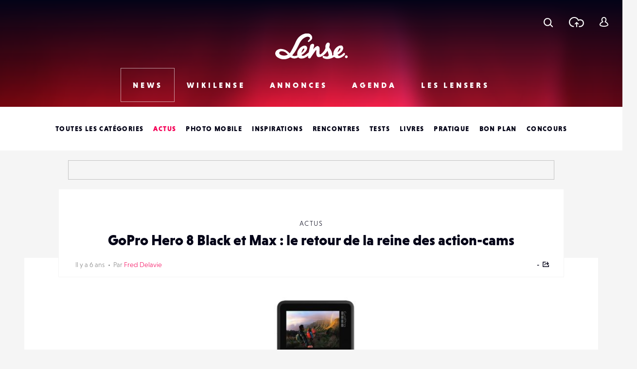

--- FILE ---
content_type: text/html; charset=UTF-8
request_url: https://www.lense.fr/gopro-hero-8-black-et-max-le-retour-de-la-reine-des-action-cams/
body_size: 19804
content:
<!DOCTYPE html>
<html lang="fr-FR" class="no-js" xmlns="http://www.w3.org/1999/xhtml">
<head>
    <!-- Google Tag Manager -->
    <script>(function (w, d, s, l, i) {
            w[l] = w[l] || [];
            w[l].push({
                'gtm.start':
                    new Date().getTime(), event: 'gtm.js'
            });
            var f = d.getElementsByTagName(s)[0],
                j = d.createElement(s), dl = l != 'dataLayer' ? '&l=' + l : '';
            j.async = true;
            j.src =
                'https://www.googletagmanager.com/gtm.js?id=' + i + dl;
            f.parentNode.insertBefore(j, f);
        })(window, document, 'script', 'dataLayer', 'GTM-WKMQ2ZW');</script>
    <!-- End Google Tag Manager -->

    <meta charset="UTF-8"/>
    <link rel="profile" href="http://gmpg.org/xfn/11"/>
    <link rel="pingback" href="https://www.lense.fr/xmlrpc.php"/>

    <!--
    EEEEEEEEEEE               EEEE
    EEEEEEEEEEE EEEE   EEEE EEEEEEEE EEEEEEEEEEEEEEEEE
    EEEE         EEEEEEEEE  EEEEEEEE EEEEEEEE EEEEEEEEEE
    EEEEEEEEEE    EEEEEEE     EEEE    EEEE        EEEEEE
    EEEE           EEEEE      EEEE    EEEE    EEEEEEEEEE
    EEEEEEEEEEE  EEEEEEEEE    EEEEEE  EEEE    EEEE EEEEE
    EEEEEEEEEEE EEEE   EEEE   EEEEEE  EEEE     EEEEE EEEE
    -->

    <!-- TITLE -->
    

    <!--noptimize-->
    <script>
        document.documentElement.className = document.documentElement.className.replace(/\bno-js\b/, '') + ' js';
    </script>
    <!--/noptimize-->

    <!-- MOBILE FRIENDLY -->
    <meta name="viewport" content="width=device-width, initial-scale=1.0">

    <!-- WORDPRESS HOOK -->
    
<!-- This site is optimized with the Yoast SEO plugin v13.2 - https://yoast.com/wordpress/plugins/seo/ -->
<title>GoPro Hero 8 Black et Max : le retour de la reine des action-cams | Lense</title>
<meta name="description" content="GoPro vient de dévoiler la huitième itération de sa camera d&#039;action, la GoPro Hero 8 Black. Derrière une silhouette familière se cache une action-cam totalement repensée pour répondre aux besoins des vloggeurs et surtout conserver une longueur d&#039;avance sur toutes une concurrence chinoise, DJI Osmo Action  en tête."/>
<meta name="robots" content="max-snippet:-1, max-image-preview:large, max-video-preview:-1"/>
<link rel="canonical" href="https://www.lense.fr/gopro-hero-8-black-et-max-le-retour-de-la-reine-des-action-cams/" />
<meta property="og:locale" content="fr_FR" />
<meta property="og:type" content="article" />
<meta property="og:title" content="GoPro Hero 8 Black et Max : le retour de la reine des action-cams | Lense" />
<meta property="og:description" content="GoPro vient de dévoiler la huitième itération de sa camera d&#039;action, la GoPro Hero 8 Black. Derrière une silhouette familière se cache une action-cam totalement repensée pour répondre aux besoins des vloggeurs et surtout conserver une longueur d&#039;avance sur toutes une concurrence chinoise, DJI Osmo Action  en tête." />
<meta property="og:url" content="https://www.lense.fr/gopro-hero-8-black-et-max-le-retour-de-la-reine-des-action-cams/" />
<meta property="og:site_name" content="Lense" />
<meta property="article:publisher" content="https://www.facebook.com/lense.fr/" />
<meta property="article:tag" content="gopro" />
<meta property="article:tag" content="gopro 8" />
<meta property="article:tag" content="gopro è" />
<meta property="article:tag" content="gopro hero 8 black" />
<meta property="article:tag" content="gopro max" />
<meta property="article:tag" content="hypersmooth 2.0" />
<meta property="article:tag" content="timewrap 2.0" />
<meta property="article:section" content="Actus" />
<meta property="article:published_time" content="2019-10-02T07:00:58+00:00" />
<meta property="article:modified_time" content="2019-10-20T11:10:09+00:00" />
<meta property="og:updated_time" content="2019-10-20T11:10:09+00:00" />
<meta property="og:image" content="https://www.lense.fr/wp-content/uploads/2019/10/gabarit-photo-couv.jpg" />
<meta property="og:image:secure_url" content="https://www.lense.fr/wp-content/uploads/2019/10/gabarit-photo-couv.jpg" />
<meta property="og:image:width" content="1177" />
<meta property="og:image:height" content="700" />
<meta name="twitter:card" content="summary_large_image" />
<meta name="twitter:description" content="GoPro vient de dévoiler la huitième itération de sa camera d&#039;action, la GoPro Hero 8 Black. Derrière une silhouette familière se cache une action-cam totalement repensée pour répondre aux besoins des vloggeurs et surtout conserver une longueur d&#039;avance sur toutes une concurrence chinoise, DJI Osmo Action  en tête." />
<meta name="twitter:title" content="GoPro Hero 8 Black et Max : le retour de la reine des action-cams | Lense" />
<meta name="twitter:site" content="@lense" />
<meta name="twitter:image" content="https://www.lense.fr/wp-content/uploads/2019/10/gabarit-photo-couv.jpg" />
<meta name="twitter:creator" content="@lense" />
<script type='application/ld+json' class='yoast-schema-graph yoast-schema-graph--main'>{"@context":"https://schema.org","@graph":[{"@type":"Organization","@id":"https://www.lense.fr/#organization","name":"Lense","url":"https://www.lense.fr/","sameAs":["https://www.facebook.com/lense.fr/","https://twitter.com/lense"],"logo":{"@type":"ImageObject","@id":"https://www.lense.fr/#logo","inLanguage":"fr-FR","url":"https://www.lense.fr/wp-content/uploads/2015/10/lense-v2-logo.gif","width":480,"height":193,"caption":"Lense"},"image":{"@id":"https://www.lense.fr/#logo"}},{"@type":"WebSite","@id":"https://www.lense.fr/#website","url":"https://www.lense.fr/","name":"Lense","inLanguage":"fr-FR","description":"Lense est une communaut\u00e9 d&#039;amoureux de l&#039;image","publisher":{"@id":"https://www.lense.fr/#organization"},"potentialAction":{"@type":"SearchAction","target":"https://www.lense.fr/?s={search_term_string}","query-input":"required name=search_term_string"}},{"@type":"ImageObject","@id":"https://www.lense.fr/gopro-hero-8-black-et-max-le-retour-de-la-reine-des-action-cams/#primaryimage","inLanguage":"fr-FR","url":"https://www.lense.fr/wp-content/uploads/2019/10/gabarit-photo-couv.jpg","width":1177,"height":700},{"@type":"WebPage","@id":"https://www.lense.fr/gopro-hero-8-black-et-max-le-retour-de-la-reine-des-action-cams/#webpage","url":"https://www.lense.fr/gopro-hero-8-black-et-max-le-retour-de-la-reine-des-action-cams/","name":"GoPro Hero 8 Black et Max : le retour de la reine des action-cams | Lense","isPartOf":{"@id":"https://www.lense.fr/#website"},"inLanguage":"fr-FR","primaryImageOfPage":{"@id":"https://www.lense.fr/gopro-hero-8-black-et-max-le-retour-de-la-reine-des-action-cams/#primaryimage"},"datePublished":"2019-10-02T07:00:58+00:00","dateModified":"2019-10-20T11:10:09+00:00","description":"GoPro vient de d\u00e9voiler la huiti\u00e8me it\u00e9ration de sa camera d'action, la GoPro Hero 8 Black. Derri\u00e8re une silhouette famili\u00e8re se cache une action-cam totalement repens\u00e9e pour r\u00e9pondre aux besoins des vloggeurs et surtout conserver une longueur d'avance sur toutes une concurrence chinoise, DJI Osmo Action\u00a0 en t\u00eate."},{"@type":"Article","@id":"https://www.lense.fr/gopro-hero-8-black-et-max-le-retour-de-la-reine-des-action-cams/#article","isPartOf":{"@id":"https://www.lense.fr/gopro-hero-8-black-et-max-le-retour-de-la-reine-des-action-cams/#webpage"},"author":{"@id":"https://www.lense.fr/#/schema/person/d1aba8afdcd44a379ad627bfc4dad696"},"headline":"GoPro Hero 8 Black et Max : le retour de la reine des action-cams","datePublished":"2019-10-02T07:00:58+00:00","dateModified":"2019-10-20T11:10:09+00:00","commentCount":0,"mainEntityOfPage":{"@id":"https://www.lense.fr/gopro-hero-8-black-et-max-le-retour-de-la-reine-des-action-cams/#webpage"},"publisher":{"@id":"https://www.lense.fr/#organization"},"image":{"@id":"https://www.lense.fr/gopro-hero-8-black-et-max-le-retour-de-la-reine-des-action-cams/#primaryimage"},"keywords":"gopro,gopro 8,gopro \u00e8,gopro hero 8 black,gopro max,hypersmooth 2.0,timewrap 2.0","articleSection":"Actus","inLanguage":"fr-FR"},{"@type":["Person"],"@id":"https://www.lense.fr/#/schema/person/d1aba8afdcd44a379ad627bfc4dad696","name":"Fred Delavie","image":{"@type":"ImageObject","@id":"https://www.lense.fr/#authorlogo","inLanguage":"fr-FR","url":"https://www.lense.fr/wp-content/themes/lense/extra/assets/img/visu/mystery-man.png","caption":"Fred Delavie"},"sameAs":[]}]}</script>
<!-- / Yoast SEO plugin. -->

<link rel='dns-prefetch' href='//ajax.googleapis.com' />
<link rel='dns-prefetch' href='//cdnjs.cloudflare.com' />
<link rel='dns-prefetch' href='//www.google.com' />
<link rel='dns-prefetch' href='//s.w.org' />
<link rel="alternate" type="application/rss+xml" title="Lense &raquo; GoPro Hero 8 Black et Max : le retour de la reine des action-cams Flux des commentaires" href="https://www.lense.fr/gopro-hero-8-black-et-max-le-retour-de-la-reine-des-action-cams/feed/" />
		<script type="text/javascript">
			window._wpemojiSettings = {"baseUrl":"https:\/\/s.w.org\/images\/core\/emoji\/12.0.0-1\/72x72\/","ext":".png","svgUrl":"https:\/\/s.w.org\/images\/core\/emoji\/12.0.0-1\/svg\/","svgExt":".svg","source":{"concatemoji":"https:\/\/www.lense.fr\/wp-includes\/js\/wp-emoji-release.min.js?ver=5.3.20"}};
			!function(e,a,t){var n,r,o,i=a.createElement("canvas"),p=i.getContext&&i.getContext("2d");function s(e,t){var a=String.fromCharCode;p.clearRect(0,0,i.width,i.height),p.fillText(a.apply(this,e),0,0);e=i.toDataURL();return p.clearRect(0,0,i.width,i.height),p.fillText(a.apply(this,t),0,0),e===i.toDataURL()}function c(e){var t=a.createElement("script");t.src=e,t.defer=t.type="text/javascript",a.getElementsByTagName("head")[0].appendChild(t)}for(o=Array("flag","emoji"),t.supports={everything:!0,everythingExceptFlag:!0},r=0;r<o.length;r++)t.supports[o[r]]=function(e){if(!p||!p.fillText)return!1;switch(p.textBaseline="top",p.font="600 32px Arial",e){case"flag":return s([127987,65039,8205,9895,65039],[127987,65039,8203,9895,65039])?!1:!s([55356,56826,55356,56819],[55356,56826,8203,55356,56819])&&!s([55356,57332,56128,56423,56128,56418,56128,56421,56128,56430,56128,56423,56128,56447],[55356,57332,8203,56128,56423,8203,56128,56418,8203,56128,56421,8203,56128,56430,8203,56128,56423,8203,56128,56447]);case"emoji":return!s([55357,56424,55356,57342,8205,55358,56605,8205,55357,56424,55356,57340],[55357,56424,55356,57342,8203,55358,56605,8203,55357,56424,55356,57340])}return!1}(o[r]),t.supports.everything=t.supports.everything&&t.supports[o[r]],"flag"!==o[r]&&(t.supports.everythingExceptFlag=t.supports.everythingExceptFlag&&t.supports[o[r]]);t.supports.everythingExceptFlag=t.supports.everythingExceptFlag&&!t.supports.flag,t.DOMReady=!1,t.readyCallback=function(){t.DOMReady=!0},t.supports.everything||(n=function(){t.readyCallback()},a.addEventListener?(a.addEventListener("DOMContentLoaded",n,!1),e.addEventListener("load",n,!1)):(e.attachEvent("onload",n),a.attachEvent("onreadystatechange",function(){"complete"===a.readyState&&t.readyCallback()})),(n=t.source||{}).concatemoji?c(n.concatemoji):n.wpemoji&&n.twemoji&&(c(n.twemoji),c(n.wpemoji)))}(window,document,window._wpemojiSettings);
		</script>
		<style type="text/css">
img.wp-smiley,
img.emoji {
	display: inline !important;
	border: none !important;
	box-shadow: none !important;
	height: 1em !important;
	width: 1em !important;
	margin: 0 .07em !important;
	vertical-align: -0.1em !important;
	background: none !important;
	padding: 0 !important;
}
</style>
	<link rel='stylesheet' id='extra-content-css'  href='https://www.lense.fr/wp-content/uploads/wp-less-cache/extra-content.css?ver=1765207198' type='text/css' media='all' />
<link rel='stylesheet' id='extra-layout-css'  href='https://www.lense.fr/wp-content/uploads/wp-less-cache/extra-layout.css?ver=1765207198' type='text/css' media='all' />
<link rel='stylesheet' id='extra-header-css'  href='https://www.lense.fr/wp-content/uploads/wp-less-cache/extra-header.css?ver=1765207198' type='text/css' media='all' />
<link rel='stylesheet' id='extra-footer-css'  href='https://www.lense.fr/wp-content/uploads/wp-less-cache/extra-footer.css?ver=1765207198' type='text/css' media='all' />
<link rel='stylesheet' id='extra-mobile-menu-css'  href='https://www.lense.fr/wp-content/uploads/wp-less-cache/extra-mobile-menu.css?ver=1765207198' type='text/css' media='all' />
<link rel='stylesheet' id='extra-form-css'  href='https://www.lense.fr/wp-content/uploads/wp-less-cache/extra-form.css?ver=1765207198' type='text/css' media='all' />
<link rel='stylesheet' id='bp-legacy-css-css'  href='https://www.lense.fr/wp-content/plugins/buddypress/bp-templates/bp-legacy/css/buddypress.min.css?ver=5.1.2' type='text/css' media='screen' />
<link rel='stylesheet' id='extra-bp-override-css'  href='https://www.lense.fr/wp-content/uploads/wp-less-cache/extra-bp-override.css?ver=1765207198' type='text/css' media='all' />
<link rel='stylesheet' id='extra-admin-bar-css'  href='https://www.lense.fr/wp-content/uploads/wp-less-cache/extra-admin-bar.css?ver=1765207198' type='text/css' media='all' />
<link rel='stylesheet' id='wp-block-library-css'  href='https://www.lense.fr/wp-includes/css/dist/block-library/style.min.css?ver=5.3.20' type='text/css' media='all' />
<link rel='stylesheet' id='redux-extendify-styles-css'  href='https://www.lense.fr/wp-content/plugins/redux-framework/redux-core/assets/css/extendify-utilities.css?ver=4.4.15' type='text/css' media='all' />
<link rel='stylesheet' id='dashicons-css'  href='https://www.lense.fr/wp-includes/css/dashicons.min.css?ver=5.3.20' type='text/css' media='all' />
<link rel='stylesheet' id='post-views-counter-frontend-css'  href='https://www.lense.fr/wp-content/plugins/post-views-counter/css/frontend.min.css?ver=1.4.7' type='text/css' media='all' />
<link rel='stylesheet' id='jfb-css'  href='https://www.lense.fr/wp-content/plugins/wp-fb-autoconnect/style.css?ver=4.6.2' type='text/css' media='all' />
<link rel='stylesheet' id='extra-custom-share-css'  href='https://www.lense.fr/wp-content/uploads/wp-less-cache/extra-custom-share.css?ver=1765207198' type='text/css' media='all' />
<link rel='stylesheet' id='extra-responsiveimages-css'  href='https://www.lense.fr/wp-content/uploads/wp-less-cache/extra-responsiveimages.css?ver=1765207198' type='text/css' media='all' />
<link rel='stylesheet' id='extra.slider-css'  href='https://www.lense.fr/wp-content/themes/lense/extra-framework/modules/extra.slider/inc/css/extra.slider.css?ver=0.5.0' type='text/css' media='all' />
<link rel='stylesheet' id='extra-gallery-css'  href='https://www.lense.fr/wp-content/uploads/wp-less-cache/extra-gallery.css?ver=1765207198' type='text/css' media='all' />
<link rel='stylesheet' id='fancybox-css'  href='https://www.lense.fr/wp-content/themes/lense/extra-framework/modules/fancybox/inc/dist/jquery.fancybox.min.css?ver=0.5.0' type='text/css' media='all' />
<link rel='stylesheet' id='extra.fancybox-css'  href='https://www.lense.fr/wp-content/uploads/wp-less-cache/extra.fancybox.css?ver=1765207198' type='text/css' media='all' />
<link rel='stylesheet' id='extra-ad-css'  href='https://www.lense.fr/wp-content/uploads/wp-less-cache/extra-ad.css?ver=1765207198' type='text/css' media='all' />
<link rel='stylesheet' id='extra-comment-css'  href='https://www.lense.fr/wp-content/uploads/wp-less-cache/extra-comment.css?ver=1765206283' type='text/css' media='all' />
<link rel='stylesheet' id='extra-login-css'  href='https://www.lense.fr/wp-content/uploads/wp-less-cache/extra-login.css?ver=1765207198' type='text/css' media='all' />
<link rel='stylesheet' id='extra-registration-css'  href='https://www.lense.fr/wp-content/uploads/wp-less-cache/extra-registration.css?ver=1765207198' type='text/css' media='all' />
<link rel='stylesheet' id='extra-custom-fancybox-css'  href='https://www.lense.fr/wp-content/uploads/wp-less-cache/extra-custom-fancybox.css?ver=1765207198' type='text/css' media='all' />
<link rel='stylesheet' id='extra-interstitial-css'  href='https://www.lense.fr/wp-content/uploads/wp-less-cache/extra-interstitial.css?ver=1765207198' type='text/css' media='all' />
<link rel='stylesheet' id='extra-lensepro-header-css'  href='https://www.lense.fr/wp-content/uploads/wp-less-cache/extra-lensepro-header.css?ver=1765207198' type='text/css' media='all' />
<link rel='stylesheet' id='extra-post-single-css'  href='https://www.lense.fr/wp-content/uploads/wp-less-cache/extra-post-single.css?ver=1765187749' type='text/css' media='all' />
<link rel='stylesheet' id='extra-override-custom-share-css'  href='https://www.lense.fr/wp-content/uploads/wp-less-cache/extra-override-custom-share.css?ver=1765207198' type='text/css' media='all' />
<script type='text/javascript' src='//ajax.googleapis.com/ajax/libs/jquery/3.1.1/jquery.min.js'></script>
<script type='text/javascript'>
/* <![CDATA[ */
var BP_Confirm = {"are_you_sure":"Confirmez-vous\u00a0?"};
/* ]]> */
</script>
<script type='text/javascript' src='https://www.lense.fr/wp-content/plugins/buddypress/bp-core/js/confirm.min.js?ver=5.1.2'></script>
<script type='text/javascript' src='https://www.lense.fr/wp-content/plugins/buddypress/bp-core/js/widget-members.min.js?ver=5.1.2'></script>
<script type='text/javascript' src='https://www.lense.fr/wp-content/plugins/buddypress/bp-core/js/jquery-query.min.js?ver=5.1.2'></script>
<script type='text/javascript' src='https://www.lense.fr/wp-content/plugins/buddypress/bp-core/js/vendor/jquery-cookie.min.js?ver=5.1.2'></script>
<script type='text/javascript' src='https://www.lense.fr/wp-content/plugins/buddypress/bp-core/js/vendor/jquery-scroll-to.min.js?ver=5.1.2'></script>
<script type='text/javascript'>
/* <![CDATA[ */
var BP_DTheme = {"accepted":"Accept\u00e9","close":"Fermer","comments":"commentaires","leave_group_confirm":"Voulez-vous vraiment quitter ce groupe\u00a0?","mark_as_fav":"Mettre en favori","my_favs":"Mes Favoris","rejected":"Rejet\u00e9","remove_fav":"Supprimer le favori","show_all":"Tout afficher","show_all_comments":"Afficher tous les commentaires de cette discussion","show_x_comments":"Afficher tous les commentaires (%d)","unsaved_changes":"Votre profil contient une ou plusieurs informations non sauvegard\u00e9es. Si vous quittez cette page sans les enregistrer, ellles seront perdues.","view":"Afficher","store_filter_settings":""};
/* ]]> */
</script>
<script type='text/javascript' src='https://www.lense.fr/wp-content/themes/lense/js/buddypress.js?ver=5.1.2'></script>
<script type='text/javascript'>
/* <![CDATA[ */
var _zxcvbnSettings = {"src":"https:\/\/www.lense.fr\/wp-includes\/js\/zxcvbn.min.js"};
/* ]]> */
</script>
<script type='text/javascript' src='https://www.lense.fr/wp-includes/js/zxcvbn-async.min.js?ver=1.0'></script>
<script type='text/javascript'>
/* <![CDATA[ */
var pwsL10n = {"unknown":"Force du mot de passe inconnue.","short":"Tr\u00e8s faible","bad":"Faible","good":"Moyenne","strong":"Forte","mismatch":"Non concordance"};
/* ]]> */
</script>
<script type='text/javascript' src='https://www.lense.fr/wp-admin/js/password-strength-meter.min.js?ver=5.3.20'></script>
<script type='text/javascript' src='https://www.lense.fr/wp-content/themes/lense/js/password-verify.js?ver=1.2.0'></script>
<link rel="EditURI" type="application/rsd+xml" title="RSD" href="https://www.lense.fr/xmlrpc.php?rsd" />
<link rel="wlwmanifest" type="application/wlwmanifest+xml" href="https://www.lense.fr/wp-includes/wlwmanifest.xml" /> 
<meta name="generator" content="WordPress 5.3.20" />
<link rel='shortlink' href='https://www.lense.fr/?p=171396' />
<meta name="generator" content="Redux 4.4.15" />
<!-- This site is using AdRotate v5.12.9 to display their advertisements - https://ajdg.solutions/ -->
<!-- AdRotate CSS -->
<style type="text/css" media="screen">
	.g { margin:0px; padding:0px; overflow:hidden; line-height:1; zoom:1; }
	.g img { height:auto; }
	.g-col { position:relative; float:left; }
	.g-col:first-child { margin-left: 0; }
	.g-col:last-child { margin-right: 0; }
	@media only screen and (max-width: 480px) {
		.g-col, .g-dyn, .g-single { width:100%; margin-left:0; margin-right:0; }
	}
</style>
<!-- /AdRotate CSS -->


	<script type="text/javascript">var ajaxurl = 'https://www.lense.fr/wp-admin/admin-ajax.php';</script>

<meta name="extra:fancybox_title" content="GoPro Hero 8 Black et Max : le retour de la reine des action-cams"> <link rel="icon" href="https://www.lense.fr/wp-content/uploads/2016/11/cropped-favicon-1-32x32.png" sizes="32x32" />
<link rel="icon" href="https://www.lense.fr/wp-content/uploads/2016/11/cropped-favicon-1-192x192.png" sizes="192x192" />
<link rel="apple-touch-icon-precomposed" href="https://www.lense.fr/wp-content/uploads/2016/11/cropped-favicon-1-180x180.png" />
<meta name="msapplication-TileImage" content="https://www.lense.fr/wp-content/uploads/2016/11/cropped-favicon-1-270x270.png" />

    <!--	<script>-->
    <!--		(function(i,s,o,g,r,a,m){i['GoogleAnalyticsObject']=r;i[r]=i[r]||function(){-->
    <!--				(i[r].q=i[r].q||[]).push(arguments)},i[r].l=1*new Date();a=s.createElement(o),-->
    <!--			m=s.getElementsByTagName(o)[0];a.async=1;a.src=g;m.parentNode.insertBefore(a,m)-->
    <!--		})(window,document,'script','https://www.google-analytics.com/analytics.js','ga');-->
    <!---->
    <!--		ga('create', 'UA-77270337-2', 'auto');-->
    <!--		ga('send', 'pageview');-->
    <!---->
    <!--	</script>-->

    <meta name="google-site-verification" content="_qcgmm5z3_DbM4eftWDaMZeXn-xcyot0bc8nEb_ZVbo"/>
    <meta name="theme-color" content="#f50057">
</head>
<body class="bp-legacy post-template-default single single-post postid-171396 single-format-standard no-js">
<!-- Google Tag Manager (noscript) -->
<noscript>
    <iframe src="https://www.googletagmanager.com/ns.html?id=GTM-WKMQ2ZW"
            height="0" width="0" style="display:none;visibility:hidden"></iframe>
</noscript>
<!-- End Google Tag Manager (noscript) -->

<input id="mobile-menu-switch-manager" type="checkbox">

<div id="mobile-buttons">
	<label for="mobile-menu-switch-manager" id="mobile-menu-switcher" class="mobile-button">
		<span class="mobile-menu-switcher-inner"></span>
	</label>
</div>

<label id="mobile-menu-overlay" for="mobile-menu-switch-manager"></label>

<nav id="mobile-menu-container">
	<div class="inner">
		<header class="mobile-menu-container-header">
			<!-- SITE TITLE (LOGO) -->
							<h2 class="site-title">
					<a href="https://www.lense.fr/" title="Retour à l'accueil">
						<span class="text">Lense</span>
						<svg id="logo-mobile" class="logo">
							<use xlink:href="#icon-logo"></use>
						</svg>
					</a>
				</h2>
					</header>

		<div class="mobile-menu-button-wrapper-top">
					<a href="#" class="font-loader user-link user-button main-popup-trigger mobile-menu-button">
			<svg class="icon"><use xlink:href="#icon-user"></use></svg>
			<span class="text">Se connecter</span>
		</a>
				<a href="#" class="upload-link upload-button mobile-menu-button main-popup-trigger"><span class="icon-wrapper"><svg class="icon icon-cloud"><use xmlns:xlink="http://www.w3.org/1999/xlink" xlink:href="#icon-upload-cloud"></use></svg><svg class="icon icon-arrow"><use xmlns:xlink="http://www.w3.org/1999/xlink" xlink:href="#icon-upload-arrow"></use></svg></span><span class="text">Télécharger une photo</span></a>            <a href="#search-popup-wrapper" class="mobile-menu-button search-link search-button search-trigger">
                <span class="icon-wrapper"><svg class="icon"><use xlink:href="#icon-search"></use></svg></span>
                <span class="text">Rechercher</span>
            </a>
		</div>



		<div class="mobile-menu-container-content">
			<div id="mobile-menu" class="menu-menu-mobile-container"><ul id="menu-menu-mobile" class="menu"><li id="menu-item-574" class="menu-item menu-item-type-post_type menu-item-object-page menu-item-home menu-item-574"><div class="arrow-wrapper"><a href="https://www.lense.fr/">Accueil</a><button class="arrow"><svg class="icon icon-menu-arrow"><use xmlns:xlink="http://www.w3.org/1999/xlink" xlink:href="#icon-scroll"></use></svg></button></div></li>
<li id="menu-item-571" class="menu-item menu-item-type-post_type menu-item-object-page current_page_parent menu-item-has-children menu-item-571"><div class="arrow-wrapper"><a href="https://www.lense.fr/news/">News</a><button class="arrow"><svg class="icon icon-menu-arrow"><use xmlns:xlink="http://www.w3.org/1999/xlink" xlink:href="#icon-scroll"></use></svg></button></div>
<ul class="sub-menu">
	<li id="menu-item-188" class="current-menu-item menu-item menu-item-type-taxonomy menu-item-object-category current-post-ancestor current-menu-parent current-post-parent menu-item-188"><div class="arrow-wrapper"><a href="https://www.lense.fr/news/categorie/actus/">Actus</a><button class="arrow"><svg class="icon icon-menu-arrow"><use xmlns:xlink="http://www.w3.org/1999/xlink" xlink:href="#icon-scroll"></use></svg></button></div></li>
	<li id="menu-item-35745" class="menu-item menu-item-type-taxonomy menu-item-object-category menu-item-35745"><div class="arrow-wrapper"><a href="https://www.lense.fr/news/categorie/photo-mobile/">Photo Mobile</a><button class="arrow"><svg class="icon icon-menu-arrow"><use xmlns:xlink="http://www.w3.org/1999/xlink" xlink:href="#icon-scroll"></use></svg></button></div></li>
	<li id="menu-item-146" class="menu-item menu-item-type-taxonomy menu-item-object-category menu-item-146"><div class="arrow-wrapper"><a href="https://www.lense.fr/news/categorie/inspirations/">Inspirations</a><button class="arrow"><svg class="icon icon-menu-arrow"><use xmlns:xlink="http://www.w3.org/1999/xlink" xlink:href="#icon-scroll"></use></svg></button></div></li>
	<li id="menu-item-159" class="menu-item menu-item-type-taxonomy menu-item-object-category menu-item-159"><div class="arrow-wrapper"><a href="https://www.lense.fr/news/categorie/rencontres/">Rencontres</a><button class="arrow"><svg class="icon icon-menu-arrow"><use xmlns:xlink="http://www.w3.org/1999/xlink" xlink:href="#icon-scroll"></use></svg></button></div></li>
	<li id="menu-item-156" class="menu-item menu-item-type-taxonomy menu-item-object-category menu-item-156"><div class="arrow-wrapper"><a href="https://www.lense.fr/news/categorie/tests/">Tests</a><button class="arrow"><svg class="icon icon-menu-arrow"><use xmlns:xlink="http://www.w3.org/1999/xlink" xlink:href="#icon-scroll"></use></svg></button></div></li>
	<li id="menu-item-9805" class="menu-item menu-item-type-taxonomy menu-item-object-category menu-item-9805"><div class="arrow-wrapper"><a href="https://www.lense.fr/news/categorie/livres/">Livres</a><button class="arrow"><svg class="icon icon-menu-arrow"><use xmlns:xlink="http://www.w3.org/1999/xlink" xlink:href="#icon-scroll"></use></svg></button></div></li>
	<li id="menu-item-151" class="menu-item menu-item-type-taxonomy menu-item-object-category menu-item-151"><div class="arrow-wrapper"><a href="https://www.lense.fr/news/categorie/pratique/">Pratique</a><button class="arrow"><svg class="icon icon-menu-arrow"><use xmlns:xlink="http://www.w3.org/1999/xlink" xlink:href="#icon-scroll"></use></svg></button></div></li>
	<li id="menu-item-55236" class="menu-item menu-item-type-taxonomy menu-item-object-category menu-item-55236"><div class="arrow-wrapper"><a href="https://www.lense.fr/news/categorie/bon-plan/">Bon plan</a><button class="arrow"><svg class="icon icon-menu-arrow"><use xmlns:xlink="http://www.w3.org/1999/xlink" xlink:href="#icon-scroll"></use></svg></button></div></li>
	<li id="menu-item-10226" class="menu-item menu-item-type-taxonomy menu-item-object-category menu-item-10226"><div class="arrow-wrapper"><a href="https://www.lense.fr/news/categorie/concours/">Concours</a><button class="arrow"><svg class="icon icon-menu-arrow"><use xmlns:xlink="http://www.w3.org/1999/xlink" xlink:href="#icon-scroll"></use></svg></button></div></li>
</ul>
</li>
<li id="menu-item-572" class="menu-item menu-item-type-post_type menu-item-object-page menu-item-has-children menu-item-572"><div class="arrow-wrapper"><a href="https://www.lense.fr/wikilense/">Wikilense</a><button class="arrow"><svg class="icon icon-menu-arrow"><use xmlns:xlink="http://www.w3.org/1999/xlink" xlink:href="#icon-scroll"></use></svg></button></div>
<ul class="sub-menu">
	<li id="menu-item-86" class="menu-item menu-item-type-taxonomy menu-item-object-extra_wiki_category menu-item-has-children menu-item-86"><div class="arrow-wrapper"><a href="https://www.lense.fr/wikilense/recentes/categorie/appareils-photos/">Appareils photos</a><button class="arrow"><svg class="icon icon-menu-arrow"><use xmlns:xlink="http://www.w3.org/1999/xlink" xlink:href="#icon-scroll"></use></svg></button></div>
	<ul class="sub-menu">
		<li id="menu-item-8762" class="menu-item menu-item-type-taxonomy menu-item-object-extra_wiki_category menu-item-8762"><div class="arrow-wrapper"><a href="https://www.lense.fr/wikilense/recentes/categorie/compact-expert/">Compact Expert</a><button class="arrow"><svg class="icon icon-menu-arrow"><use xmlns:xlink="http://www.w3.org/1999/xlink" xlink:href="#icon-scroll"></use></svg></button></div></li>
		<li id="menu-item-8748" class="menu-item menu-item-type-taxonomy menu-item-object-extra_wiki_category menu-item-8748"><div class="arrow-wrapper"><a href="https://www.lense.fr/wikilense/recentes/categorie/divers-appareils-photos/">Divers</a><button class="arrow"><svg class="icon icon-menu-arrow"><use xmlns:xlink="http://www.w3.org/1999/xlink" xlink:href="#icon-scroll"></use></svg></button></div></li>
		<li id="menu-item-8741" class="menu-item menu-item-type-taxonomy menu-item-object-extra_wiki_category menu-item-8741"><div class="arrow-wrapper"><a href="https://www.lense.fr/wikilense/recentes/categorie/bridge/">Bridges</a><button class="arrow"><svg class="icon icon-menu-arrow"><use xmlns:xlink="http://www.w3.org/1999/xlink" xlink:href="#icon-scroll"></use></svg></button></div></li>
		<li id="menu-item-8738" class="menu-item menu-item-type-taxonomy menu-item-object-extra_wiki_category menu-item-8738"><div class="arrow-wrapper"><a href="https://www.lense.fr/wikilense/recentes/categorie/compacts/">Compacts</a><button class="arrow"><svg class="icon icon-menu-arrow"><use xmlns:xlink="http://www.w3.org/1999/xlink" xlink:href="#icon-scroll"></use></svg></button></div></li>
		<li id="menu-item-89" class="menu-item menu-item-type-taxonomy menu-item-object-extra_wiki_category menu-item-89"><div class="arrow-wrapper"><a href="https://www.lense.fr/wikilense/recentes/categorie/reflex/">Réflex</a><button class="arrow"><svg class="icon icon-menu-arrow"><use xmlns:xlink="http://www.w3.org/1999/xlink" xlink:href="#icon-scroll"></use></svg></button></div></li>
		<li id="menu-item-92" class="menu-item menu-item-type-taxonomy menu-item-object-extra_wiki_category menu-item-92"><div class="arrow-wrapper"><a href="https://www.lense.fr/wikilense/recentes/categorie/hybrides-coi/">Hybrides / COI</a><button class="arrow"><svg class="icon icon-menu-arrow"><use xmlns:xlink="http://www.w3.org/1999/xlink" xlink:href="#icon-scroll"></use></svg></button></div></li>
		<li id="menu-item-93" class="menu-item menu-item-type-taxonomy menu-item-object-extra_wiki_category menu-item-93"><div class="arrow-wrapper"><a href="https://www.lense.fr/wikilense/recentes/categorie/compacts-experts/">Compacts Experts</a><button class="arrow"><svg class="icon icon-menu-arrow"><use xmlns:xlink="http://www.w3.org/1999/xlink" xlink:href="#icon-scroll"></use></svg></button></div></li>
		<li id="menu-item-95" class="menu-item menu-item-type-taxonomy menu-item-object-extra_wiki_category menu-item-95"><div class="arrow-wrapper"><a href="https://www.lense.fr/wikilense/recentes/categorie/tout-terrain/">Tout-Terrain</a><button class="arrow"><svg class="icon icon-menu-arrow"><use xmlns:xlink="http://www.w3.org/1999/xlink" xlink:href="#icon-scroll"></use></svg></button></div></li>
		<li id="menu-item-96" class="menu-item menu-item-type-taxonomy menu-item-object-extra_wiki_category menu-item-96"><div class="arrow-wrapper"><a href="https://www.lense.fr/wikilense/recentes/categorie/moyen-format/">Moyen Format</a><button class="arrow"><svg class="icon icon-menu-arrow"><use xmlns:xlink="http://www.w3.org/1999/xlink" xlink:href="#icon-scroll"></use></svg></button></div></li>
	</ul>
</li>
	<li id="menu-item-87" class="menu-item menu-item-type-taxonomy menu-item-object-extra_wiki_category menu-item-has-children menu-item-87"><div class="arrow-wrapper"><a href="https://www.lense.fr/wikilense/recentes/categorie/objectifs/">Objectifs</a><button class="arrow"><svg class="icon icon-menu-arrow"><use xmlns:xlink="http://www.w3.org/1999/xlink" xlink:href="#icon-scroll"></use></svg></button></div>
	<ul class="sub-menu">
		<li id="menu-item-8750" class="menu-item menu-item-type-taxonomy menu-item-object-extra_wiki_category menu-item-8750"><div class="arrow-wrapper"><a href="https://www.lense.fr/wikilense/recentes/categorie/teleobjectifs/">Téléobjectifs</a><button class="arrow"><svg class="icon icon-menu-arrow"><use xmlns:xlink="http://www.w3.org/1999/xlink" xlink:href="#icon-scroll"></use></svg></button></div></li>
		<li id="menu-item-8752" class="menu-item menu-item-type-taxonomy menu-item-object-extra_wiki_category menu-item-8752"><div class="arrow-wrapper"><a href="https://www.lense.fr/wikilense/recentes/categorie/divers-objectifs/">Divers</a><button class="arrow"><svg class="icon icon-menu-arrow"><use xmlns:xlink="http://www.w3.org/1999/xlink" xlink:href="#icon-scroll"></use></svg></button></div></li>
		<li id="menu-item-97" class="menu-item menu-item-type-taxonomy menu-item-object-extra_wiki_category menu-item-97"><div class="arrow-wrapper"><a href="https://www.lense.fr/wikilense/recentes/categorie/focal-fixe/">Focal fixe</a><button class="arrow"><svg class="icon icon-menu-arrow"><use xmlns:xlink="http://www.w3.org/1999/xlink" xlink:href="#icon-scroll"></use></svg></button></div></li>
		<li id="menu-item-98" class="menu-item menu-item-type-taxonomy menu-item-object-extra_wiki_category menu-item-98"><div class="arrow-wrapper"><a href="https://www.lense.fr/wikilense/recentes/categorie/fisheye/">Fisheye</a><button class="arrow"><svg class="icon icon-menu-arrow"><use xmlns:xlink="http://www.w3.org/1999/xlink" xlink:href="#icon-scroll"></use></svg></button></div></li>
		<li id="menu-item-99" class="menu-item menu-item-type-taxonomy menu-item-object-extra_wiki_category menu-item-99"><div class="arrow-wrapper"><a href="https://www.lense.fr/wikilense/recentes/categorie/macro/">Macro</a><button class="arrow"><svg class="icon icon-menu-arrow"><use xmlns:xlink="http://www.w3.org/1999/xlink" xlink:href="#icon-scroll"></use></svg></button></div></li>
		<li id="menu-item-100" class="menu-item menu-item-type-taxonomy menu-item-object-extra_wiki_category menu-item-100"><div class="arrow-wrapper"><a href="https://www.lense.fr/wikilense/recentes/categorie/pancake/">Pancake</a><button class="arrow"><svg class="icon icon-menu-arrow"><use xmlns:xlink="http://www.w3.org/1999/xlink" xlink:href="#icon-scroll"></use></svg></button></div></li>
		<li id="menu-item-101" class="menu-item menu-item-type-taxonomy menu-item-object-extra_wiki_category menu-item-101"><div class="arrow-wrapper"><a href="https://www.lense.fr/wikilense/recentes/categorie/grand-angle/">Grand Angle</a><button class="arrow"><svg class="icon icon-menu-arrow"><use xmlns:xlink="http://www.w3.org/1999/xlink" xlink:href="#icon-scroll"></use></svg></button></div></li>
		<li id="menu-item-103" class="menu-item menu-item-type-taxonomy menu-item-object-extra_wiki_category menu-item-103"><div class="arrow-wrapper"><a href="https://www.lense.fr/wikilense/recentes/categorie/zoom/">Zoom</a><button class="arrow"><svg class="icon icon-menu-arrow"><use xmlns:xlink="http://www.w3.org/1999/xlink" xlink:href="#icon-scroll"></use></svg></button></div></li>
		<li id="menu-item-104" class="menu-item menu-item-type-taxonomy menu-item-object-extra_wiki_category menu-item-104"><div class="arrow-wrapper"><a href="https://www.lense.fr/wikilense/recentes/categorie/multiplicateur/">Multiplicateur</a><button class="arrow"><svg class="icon icon-menu-arrow"><use xmlns:xlink="http://www.w3.org/1999/xlink" xlink:href="#icon-scroll"></use></svg></button></div></li>
		<li id="menu-item-105" class="menu-item menu-item-type-taxonomy menu-item-object-extra_wiki_category menu-item-105"><div class="arrow-wrapper"><a href="https://www.lense.fr/wikilense/recentes/categorie/bague/">Bague</a><button class="arrow"><svg class="icon icon-menu-arrow"><use xmlns:xlink="http://www.w3.org/1999/xlink" xlink:href="#icon-scroll"></use></svg></button></div></li>
	</ul>
</li>
	<li id="menu-item-106" class="menu-item menu-item-type-taxonomy menu-item-object-extra_wiki_category menu-item-has-children menu-item-106"><div class="arrow-wrapper"><a href="https://www.lense.fr/wikilense/recentes/categorie/smartphones/">Smartphones</a><button class="arrow"><svg class="icon icon-menu-arrow"><use xmlns:xlink="http://www.w3.org/1999/xlink" xlink:href="#icon-scroll"></use></svg></button></div>
	<ul class="sub-menu">
		<li id="menu-item-107" class="menu-item menu-item-type-taxonomy menu-item-object-extra_wiki_category menu-item-107"><div class="arrow-wrapper"><a href="https://www.lense.fr/wikilense/recentes/categorie/ios/">Smartphone iOS</a><button class="arrow"><svg class="icon icon-menu-arrow"><use xmlns:xlink="http://www.w3.org/1999/xlink" xlink:href="#icon-scroll"></use></svg></button></div></li>
		<li id="menu-item-108" class="menu-item menu-item-type-taxonomy menu-item-object-extra_wiki_category menu-item-108"><div class="arrow-wrapper"><a href="https://www.lense.fr/wikilense/recentes/categorie/android/">Android</a><button class="arrow"><svg class="icon icon-menu-arrow"><use xmlns:xlink="http://www.w3.org/1999/xlink" xlink:href="#icon-scroll"></use></svg></button></div></li>
		<li id="menu-item-109" class="menu-item menu-item-type-taxonomy menu-item-object-extra_wiki_category menu-item-109"><div class="arrow-wrapper"><a href="https://www.lense.fr/wikilense/recentes/categorie/windows/">Windows</a><button class="arrow"><svg class="icon icon-menu-arrow"><use xmlns:xlink="http://www.w3.org/1999/xlink" xlink:href="#icon-scroll"></use></svg></button></div></li>
	</ul>
</li>
	<li id="menu-item-110" class="menu-item menu-item-type-taxonomy menu-item-object-extra_wiki_category menu-item-has-children menu-item-110"><div class="arrow-wrapper"><a href="https://www.lense.fr/wikilense/recentes/categorie/cameras/">Caméras</a><button class="arrow"><svg class="icon icon-menu-arrow"><use xmlns:xlink="http://www.w3.org/1999/xlink" xlink:href="#icon-scroll"></use></svg></button></div>
	<ul class="sub-menu">
		<li id="menu-item-8763" class="menu-item menu-item-type-taxonomy menu-item-object-extra_wiki_category menu-item-8763"><div class="arrow-wrapper"><a href="https://www.lense.fr/wikilense/recentes/categorie/smartcamera/">Smartcamera</a><button class="arrow"><svg class="icon icon-menu-arrow"><use xmlns:xlink="http://www.w3.org/1999/xlink" xlink:href="#icon-scroll"></use></svg></button></div></li>
		<li id="menu-item-8758" class="menu-item menu-item-type-taxonomy menu-item-object-extra_wiki_category menu-item-8758"><div class="arrow-wrapper"><a href="https://www.lense.fr/wikilense/recentes/categorie/camera-cinema/">Caméra cinema</a><button class="arrow"><svg class="icon icon-menu-arrow"><use xmlns:xlink="http://www.w3.org/1999/xlink" xlink:href="#icon-scroll"></use></svg></button></div></li>
		<li id="menu-item-112" class="menu-item menu-item-type-taxonomy menu-item-object-extra_wiki_category menu-item-112"><div class="arrow-wrapper"><a href="https://www.lense.fr/wikilense/recentes/categorie/360/">360°</a><button class="arrow"><svg class="icon icon-menu-arrow"><use xmlns:xlink="http://www.w3.org/1999/xlink" xlink:href="#icon-scroll"></use></svg></button></div></li>
		<li id="menu-item-111" class="menu-item menu-item-type-taxonomy menu-item-object-extra_wiki_category menu-item-111"><div class="arrow-wrapper"><a href="https://www.lense.fr/wikilense/recentes/categorie/action-cam/">Action Cam</a><button class="arrow"><svg class="icon icon-menu-arrow"><use xmlns:xlink="http://www.w3.org/1999/xlink" xlink:href="#icon-scroll"></use></svg></button></div></li>
	</ul>
</li>
	<li id="menu-item-88" class="menu-item menu-item-type-taxonomy menu-item-object-extra_wiki_category menu-item-has-children menu-item-88"><div class="arrow-wrapper"><a href="https://www.lense.fr/wikilense/recentes/categorie/accessoires/">Accessoires</a><button class="arrow"><svg class="icon icon-menu-arrow"><use xmlns:xlink="http://www.w3.org/1999/xlink" xlink:href="#icon-scroll"></use></svg></button></div>
	<ul class="sub-menu">
		<li id="menu-item-115" class="menu-item menu-item-type-taxonomy menu-item-object-extra_wiki_category menu-item-115"><div class="arrow-wrapper"><a href="https://www.lense.fr/wikilense/recentes/categorie/bagagerie/">Bagagerie</a><button class="arrow"><svg class="icon icon-menu-arrow"><use xmlns:xlink="http://www.w3.org/1999/xlink" xlink:href="#icon-scroll"></use></svg></button></div></li>
		<li id="menu-item-114" class="menu-item menu-item-type-taxonomy menu-item-object-extra_wiki_category menu-item-114"><div class="arrow-wrapper"><a href="https://www.lense.fr/wikilense/recentes/categorie/flashs-modules-annexes-micros/">Flashs / Modules annexes / Micros</a><button class="arrow"><svg class="icon icon-menu-arrow"><use xmlns:xlink="http://www.w3.org/1999/xlink" xlink:href="#icon-scroll"></use></svg></button></div></li>
		<li id="menu-item-113" class="menu-item menu-item-type-taxonomy menu-item-object-extra_wiki_category menu-item-113"><div class="arrow-wrapper"><a href="https://www.lense.fr/wikilense/recentes/categorie/trepieds-monopodes-fixations/">Trépieds / Monopodes / Fixations</a><button class="arrow"><svg class="icon icon-menu-arrow"><use xmlns:xlink="http://www.w3.org/1999/xlink" xlink:href="#icon-scroll"></use></svg></button></div></li>
	</ul>
</li>
</ul>
</li>
<li id="menu-item-86144" class="menu-item menu-item-type-post_type menu-item-object-page menu-item-has-children menu-item-86144"><div class="arrow-wrapper"><a href="https://www.lense.fr/annonces/">Annonces</a><button class="arrow"><svg class="icon icon-menu-arrow"><use xmlns:xlink="http://www.w3.org/1999/xlink" xlink:href="#icon-scroll"></use></svg></button></div>
<ul class="sub-menu">
	<li class="offer-wiki-category menu-item menu-item-type-taxonomy menu-item-object-extra_wiki_category menu-item-86"><div class="arrow-wrapper"><a href="https://www.lense.fr/annonces/recentes/categorie/appareils-photos/">Appareils photos</a><button class="arrow"><svg class="icon icon-menu-arrow"><use xmlns:xlink="http://www.w3.org/1999/xlink" xlink:href="#icon-scroll"></use></svg></button></div></li>
	<li class="offer-wiki-category menu-item menu-item-type-taxonomy menu-item-object-extra_wiki_category menu-item-87"><div class="arrow-wrapper"><a href="https://www.lense.fr/annonces/recentes/categorie/objectifs/">Objectifs</a><button class="arrow"><svg class="icon icon-menu-arrow"><use xmlns:xlink="http://www.w3.org/1999/xlink" xlink:href="#icon-scroll"></use></svg></button></div></li>
	<li class="offer-wiki-category menu-item menu-item-type-taxonomy menu-item-object-extra_wiki_category menu-item-106"><div class="arrow-wrapper"><a href="https://www.lense.fr/annonces/recentes/categorie/smartphones/">Smartphones</a><button class="arrow"><svg class="icon icon-menu-arrow"><use xmlns:xlink="http://www.w3.org/1999/xlink" xlink:href="#icon-scroll"></use></svg></button></div></li>
	<li class="offer-wiki-category menu-item menu-item-type-taxonomy menu-item-object-extra_wiki_category menu-item-110"><div class="arrow-wrapper"><a href="https://www.lense.fr/annonces/recentes/categorie/cameras/">Caméras</a><button class="arrow"><svg class="icon icon-menu-arrow"><use xmlns:xlink="http://www.w3.org/1999/xlink" xlink:href="#icon-scroll"></use></svg></button></div></li>
	<li class="offer-wiki-category menu-item menu-item-type-taxonomy menu-item-object-extra_wiki_category menu-item-88"><div class="arrow-wrapper"><a href="https://www.lense.fr/annonces/recentes/categorie/accessoires/">Accessoires</a><button class="arrow"><svg class="icon icon-menu-arrow"><use xmlns:xlink="http://www.w3.org/1999/xlink" xlink:href="#icon-scroll"></use></svg></button></div></li>
	<li class="offer-wiki-category menu-item menu-item-type-taxonomy menu-item-object-extra_wiki_category menu-item-86"><div class="arrow-wrapper"><a href="https://www.lense.fr/annonces/recentes/categorie/appareils-photos/">Appareils photos</a><button class="arrow"><svg class="icon icon-menu-arrow"><use xmlns:xlink="http://www.w3.org/1999/xlink" xlink:href="#icon-scroll"></use></svg></button></div></li>
	<li class="offer-wiki-category menu-item menu-item-type-taxonomy menu-item-object-extra_wiki_category menu-item-87"><div class="arrow-wrapper"><a href="https://www.lense.fr/annonces/recentes/categorie/objectifs/">Objectifs</a><button class="arrow"><svg class="icon icon-menu-arrow"><use xmlns:xlink="http://www.w3.org/1999/xlink" xlink:href="#icon-scroll"></use></svg></button></div></li>
	<li class="offer-wiki-category menu-item menu-item-type-taxonomy menu-item-object-extra_wiki_category menu-item-106"><div class="arrow-wrapper"><a href="https://www.lense.fr/annonces/recentes/categorie/smartphones/">Smartphones</a><button class="arrow"><svg class="icon icon-menu-arrow"><use xmlns:xlink="http://www.w3.org/1999/xlink" xlink:href="#icon-scroll"></use></svg></button></div></li>
	<li class="offer-wiki-category menu-item menu-item-type-taxonomy menu-item-object-extra_wiki_category menu-item-110"><div class="arrow-wrapper"><a href="https://www.lense.fr/annonces/recentes/categorie/cameras/">Caméras</a><button class="arrow"><svg class="icon icon-menu-arrow"><use xmlns:xlink="http://www.w3.org/1999/xlink" xlink:href="#icon-scroll"></use></svg></button></div></li>
	<li class="offer-wiki-category menu-item menu-item-type-taxonomy menu-item-object-extra_wiki_category menu-item-88"><div class="arrow-wrapper"><a href="https://www.lense.fr/annonces/recentes/categorie/accessoires/">Accessoires</a><button class="arrow"><svg class="icon icon-menu-arrow"><use xmlns:xlink="http://www.w3.org/1999/xlink" xlink:href="#icon-scroll"></use></svg></button></div></li>
</ul>
</li>
<li id="menu-item-570" class="menu-item menu-item-type-post_type menu-item-object-page menu-item-has-children menu-item-570"><div class="arrow-wrapper"><a href="https://www.lense.fr/les-lensers/photos/">Les Lensers</a><button class="arrow"><svg class="icon icon-menu-arrow"><use xmlns:xlink="http://www.w3.org/1999/xlink" xlink:href="#icon-scroll"></use></svg></button></div>
<ul class="sub-menu">
	<li id="menu-item-76" class="menu-item menu-item-type-post_type menu-item-object-page menu-item-76"><div class="arrow-wrapper"><a href="https://www.lense.fr/les-lensers/photos/">Photos</a><button class="arrow"><svg class="icon icon-menu-arrow"><use xmlns:xlink="http://www.w3.org/1999/xlink" xlink:href="#icon-scroll"></use></svg></button></div></li>
	<li id="menu-item-69" class="menu-item menu-item-type-post_type menu-item-object-page menu-item-69"><div class="arrow-wrapper"><a href="https://www.lense.fr/les-lensers/photo-de-la-semaine/">Photo de la semaine</a><button class="arrow"><svg class="icon icon-menu-arrow"><use xmlns:xlink="http://www.w3.org/1999/xlink" xlink:href="#icon-scroll"></use></svg></button></div></li>
	<li id="menu-item-65" class="menu-item menu-item-type-post_type menu-item-object-page menu-item-has-children menu-item-65"><div class="arrow-wrapper"><a href="https://www.lense.fr/les-lensers/agenda/evenements-en-cours/">Agenda</a><button class="arrow"><svg class="icon icon-menu-arrow"><use xmlns:xlink="http://www.w3.org/1999/xlink" xlink:href="#icon-scroll"></use></svg></button></div>
	<ul class="sub-menu">
		<li id="menu-item-90888" class="menu-item menu-item-type-post_type menu-item-object-page menu-item-90888"><div class="arrow-wrapper"><a href="https://www.lense.fr/les-lensers/agenda/evenements-en-cours/">Événements en cours</a><button class="arrow"><svg class="icon icon-menu-arrow"><use xmlns:xlink="http://www.w3.org/1999/xlink" xlink:href="#icon-scroll"></use></svg></button></div></li>
		<li id="menu-item-99310" class="menu-item menu-item-type-post_type menu-item-object-page menu-item-99310"><div class="arrow-wrapper"><a href="https://www.lense.fr/les-lensers/agenda/evenements-a-venir/">Événements à venir</a><button class="arrow"><svg class="icon icon-menu-arrow"><use xmlns:xlink="http://www.w3.org/1999/xlink" xlink:href="#icon-scroll"></use></svg></button></div></li>
		<li id="menu-item-90885" class="menu-item menu-item-type-post_type menu-item-object-page menu-item-90885"><div class="arrow-wrapper"><a href="https://www.lense.fr/les-lensers/agenda/carte/">Carte des événements</a><button class="arrow"><svg class="icon icon-menu-arrow"><use xmlns:xlink="http://www.w3.org/1999/xlink" xlink:href="#icon-scroll"></use></svg></button></div></li>
	</ul>
</li>
</ul>
</li>
<li id="menu-item-575" class="menu-item menu-item-type-post_type menu-item-object-page menu-item-575"><div class="arrow-wrapper"><a href="https://www.lense.fr/a-propos/">À propos</a><button class="arrow"><svg class="icon icon-menu-arrow"><use xmlns:xlink="http://www.w3.org/1999/xlink" xlink:href="#icon-scroll"></use></svg></button></div></li>
<li id="menu-item-576" class="menu-item menu-item-type-post_type menu-item-object-page menu-item-576"><div class="arrow-wrapper"><a href="https://www.lense.fr/contact/">Contact</a><button class="arrow"><svg class="icon icon-menu-arrow"><use xmlns:xlink="http://www.w3.org/1999/xlink" xlink:href="#icon-scroll"></use></svg></button></div></li>
<li id="menu-item-577" class="menu-item menu-item-type-post_type menu-item-object-page menu-item-577"><div class="arrow-wrapper"><a href="https://www.lense.fr/mentions-legales/">Mentions légales</a><button class="arrow"><svg class="icon icon-menu-arrow"><use xmlns:xlink="http://www.w3.org/1999/xlink" xlink:href="#icon-scroll"></use></svg></button></div></li>
<li id="menu-item-579" class="menu-item menu-item-type-post_type menu-item-object-page menu-item-579"><div class="arrow-wrapper"><a href="https://www.lense.fr/publicite/">Publicité</a><button class="arrow"><svg class="icon icon-menu-arrow"><use xmlns:xlink="http://www.w3.org/1999/xlink" xlink:href="#icon-scroll"></use></svg></button></div></li>
<li id="menu-item-578" class="menu-item menu-item-type-post_type menu-item-object-page menu-item-578"><div class="arrow-wrapper"><a href="https://www.lense.fr/presse/">Presse</a><button class="arrow"><svg class="icon icon-menu-arrow"><use xmlns:xlink="http://www.w3.org/1999/xlink" xlink:href="#icon-scroll"></use></svg></button></div></li>
<li id="menu-item-580" class="menu-item menu-item-type-post_type menu-item-object-page menu-item-580"><div class="arrow-wrapper"><a href="https://www.lense.fr/cgu/">CGU</a><button class="arrow"><svg class="icon icon-menu-arrow"><use xmlns:xlink="http://www.w3.org/1999/xlink" xlink:href="#icon-scroll"></use></svg></button></div></li>
</ul></div>		</div>

		<div class="mobile-menu-button-wrapper-bottom">
					</div>
	</div>
</nav>
<div id="main-popup-wrapper" class="main-popup-wrapper">
	<span class="background"></span>
	<div class="inner">
		<div class="main-popup-logo">
			<a href="https://www.lense.fr/" title="Retour à l'accueil">
				<svg class="logo">
					<use xlink:href="#icon-logo"></use>
				</svg>
			</a>
		</div>
		<div id="main-popup" class="main-popup">
							<div class="main-popup-form-wrapper">
	<div class="main-popup-form-wrapper-header">
		<a class="main-popup-form-wrapper-header-link active main-popup-form-wrapper-login-trigger" href="#login">
			Se connecter		</a>
					<a class="main-popup-form-wrapper-header-link main-popup-form-wrapper-register-trigger" href="https://www.lense.fr/creer-un-compte/">Créer un compte</a>
			</div>
	<div class="inner">
		<div class="main-popup-form-wrapper-parts">
			<div class="main-popup-form-wrapper-part main-popup-form-wrapper-part-login active">
				<div class="loginform-wrapper">
					<div id="wppb-login-wrap" class="wppb-user-forms">
		<form name="wppb-loginform" id="wppb-loginform" action="https://www.lense.fr/gopro-hero-8-black-et-max-le-retour-de-la-reine-des-action-cams/" method="post">
			
			<p class="wppb-form-field login-username">
				<label for="user_login">Login</label>
				<input type="text" name="log" id="user_login" class="input" value="" size="20" />
			</p>
			<p class="wppb-form-field login-password">
				<label for="user_pass">Password</label>
				<input type="password" name="pwd" id="user_pass" class="input" value="" size="20" />
			</p>
			<button type="submit" class="submit-button"><span class="text">Connexion</span></button>
			<p class="wppb-form-field login-remember"><input name="rememberme" type="checkbox" id="rememberme" value="forever" /><label for="rememberme">Remember Me</label></p>
			<p class="login-submit">
				<input type="submit" name="wp-submit" id="wppb-submit" class="button button-primary" value="Log In" />
				<input type="hidden" name="redirect_to" value="https://www.lense.fr/gopro-hero-8-black-et-max-le-retour-de-la-reine-des-action-cams/" />
			</p>
			<input type="hidden" name="wppb_login" value="true"/>
			<input type="hidden" name="wppb_form_location" value="widget"/>
			<input type="hidden" name="wppb_request_url" value="https://www.lense.fr/gopro-hero-8-black-et-max-le-retour-de-la-reine-des-action-cams/"/>
			<input type="hidden" name="wppb_lostpassword_url" value=""/>
			<input type="hidden" name="wppb_redirect_priority" value=""/>
			<input type="hidden" name="wppb_referer_url" value=""/>
			<input type="hidden" id="CSRFToken-wppb" name="CSRFToken-wppb" value="899c2d077c" /><input type="hidden" name="_wp_http_referer" value="/gopro-hero-8-black-et-max-le-retour-de-la-reine-des-action-cams/" />
			<input type="hidden" name="wppb_redirect_check" value="true"/>
			<a class="login-lost-password" href="https://www.lense.fr/wp-login.php?action=lostpassword">Mot de passe oublié ?</a>
		</form></div>					<!-- WP-FB AutoConnect Premium Button v4.6.2 -->
<span class="fbLoginButton">
            <a class="wpfbac-button" href="javascript:void(0);" onClick="FB.login(function(resp){ if (resp.authResponse)jfb_js_login_callback(); }, {scope:'email'});"><img src="https://www.lense.fr/wp-content/uploads/2018/06/facebook-login.png" alt="jfb_p_buttontext" /></a>
        </span><!--Premium Add-On #8385, version 41-->
				</div>
			</div>
							<div class="main-popup-form-wrapper-part main-popup-form-wrapper-part-register">
					<div class="page rounded-form-wrapper" id="register-page">

		<form action="https://www.lense.fr/creer-un-compte/?e_registration=1" name="signup_form" id="signup_form" class="standard-form" method="post" enctype="multipart/form-data">

		
		
			
			
			
			<div class="register-section" id="basic-details-section">

				

								<div class="extra-field">
					<span class="extra-indicator">Login</span>
					<input type="text" name="signup_username" id="signup_username" value=""  autocomplete="off" autocapitalize="none"/>
					<div class="label-wrapper">
						<label for="signup_username">Login</label>
					</div>
				</div>
				

								<div class="extra-field">
					<span class="extra-indicator">Adresse email</span>
					<input type="email" name="signup_email" id="signup_email" value="" />
					<div class="label-wrapper">
						<label for="signup_email">Adresse email</label>
					</div>
				</div>
				

								<div class="extra-field">
					<span class="extra-indicator">Mot de passe</span>
					<input type="password" name="signup_password" id="signup_password" value="" class="password-entry"  spellcheck="false" autocomplete="off"/>
					<div class="label-wrapper">
						<label for="signup_password">Mot de passe</label>
					</div>
				</div>
				<div id="pass-strength-result"><span class="text"></span></div>
				
								<div class="extra-field">
					<span class="extra-indicator">Confirmez votre Mot de passe</span>
					<input type="password" name="signup_password_confirm" id="signup_password_confirm" value="" class="password-entry-confirm"  spellcheck="false" autocomplete="off"/>
					<div class="label-wrapper">
						<label for="signup_password_confirm">Confirmez le mot de passe</label>
					</div>
				</div>
				
				
			</div><!-- #basic-details-section -->


			
			
	<div class="register-section" id="security-section" style="clear:both; float:right; margin-top:30px;">
		<div class="editfield">
			
			<div id="mm-nocaptcha"></div>

			
		</div>
	</div>
	<script type="text/javascript">
		var onloadCaptchaCallback = function() {
			grecaptcha.render('mm-nocaptcha', {
				'sitekey' : '6LehnQsUAAAAABNYyfLzUnaZTlkVTuZKBmGM04B1',
				'theme' : 'light',
				'type' : 'image'
			});
		};
	</script>
		<input type="hidden" name="e_registration_key" value="" id="e_registration_key">
	<script>
		jQuery(function () {
			$('#e_registration_key').val();
		});
	</script>
	
			<div class="submit">
				<button type="submit" name="signup_submit" id="signup_submit" class="submit-button">
					S&#039;inscrire				</button>
			</div>

			
			<input type="hidden" id="_wpnonce" name="_wpnonce" value="1ede88a582" /><input type="hidden" name="_wp_http_referer" value="/gopro-hero-8-black-et-max-le-retour-de-la-reine-des-action-cams/" />
		
		
		
	</form>

</div>				</div>
					</div>
	</div>
</div>					</div>
	</div>
	<div class="main-popup-buttonbar-left">
			</div>
	<div class="main-popup-buttonbar-right">
		<button class="link-button close-button link-button-white main-popup-close-button">
			<span class="icon-close"></span>
			<span class="text">Fermer</span>
		</button>
			</div>
</div>
<div id="search-popup-wrapper" class="main-popup-wrapper">
	<span class="background"></span>
	<div class="inner">
		<div id="search-popup" class="main-popup search-popup">
			<form role="search" method="get" class="searchform" action="https://www.lense.fr/">
	<label>Saisissez votre recherche</label>
	<input type="text" autocomplete="off" class="search-field" value="" name="s" title="Votre recherche :" />
	<button type="submit" id="searchsubmit">
		Rechercher	</button>
</form>		</div>
	</div>

	<div class="main-popup-buttonbar-right">
		<button class="link-button close-button link-button-white search-popup-close-button">
			<span class="icon-close"></span>
			<span class="text">Fermer</span>
		</button>
	</div>
</div>

<div id="wrapper">
                                <div class="header-background-wrapper">
                <canvas id="header-background" class=""></canvas>
            </div>
        
        <div class="site-title-mobile-wrapper">
            <!-- SITE TITLE (LOGO) -->
                            <h2 class="site-title site-title-mobile">
                    <a href="https://www.lense.fr/" title="Retour à l'accueil">
                        <span class="text">Lense</span>
                        <svg id="logo-title-mobile" class="logo">
                            <use xlink:href="#icon-logo"></use>
                        </svg>
                    </a>
                </h2>
                    </div>

        <div class="header-wrapper">
            <div class="header-sticky">
                <header id="header">
                    <!-- SITE TITLE (LOGO) -->
                                            <h2 class="site-title">
                            <a href="https://www.lense.fr/" title="Retour à l'accueil">
                                <span class="text">Lense</span>
                                <svg id="logo" class="logo">
                                    <use xlink:href="#icon-logo"></use>
                                </svg>
                            </a>
                        </h2>
                        <div class="site-title site-title-sticky">
                            <a href="https://www.lense.fr/" title="Retour à l'accueil">
                                <span class="text">Lense</span>
                                <svg class="logo">
                                    <use xlink:href="#icon-logo"></use>
                                </svg>
                            </a>
                        </div>
                    
                    <!-- SECOND NAV -->
                    <div class="second-menu">
	<a href="#search-popup-wrapper" class="font-loader second-menu-link search-link search-button search-trigger">
		<svg class="icon"><use xlink:href="#icon-search"></use></svg>
		<span class="text">Recherche</span>
	</a>
	<a href="#" class="upload-link upload-button second-menu-link main-popup-trigger"><span class="icon-wrapper"><svg class="icon icon-cloud"><use xmlns:xlink="http://www.w3.org/1999/xlink" xlink:href="#icon-upload-cloud"></use></svg><svg class="icon icon-arrow"><use xmlns:xlink="http://www.w3.org/1999/xlink" xlink:href="#icon-upload-arrow"></use></svg></span><span class="text">Télécharger une photo</span></a>			<a href="#" class="font-loader user-link user-button main-popup-trigger second-menu-link">
			<svg class="icon"><use xlink:href="#icon-user"></use></svg>
			<span class="text">Se connecter</span>
		</a>
	</div>





                    <!-- MAIN NAV -->
                    <nav id="main-menu-container">
                        <ul id="main-menu" class="menu"><li id="menu-item-17" class="menu-item menu-item-type-post_type menu-item-object-page current_page_parent menu-item-17"><a href="https://www.lense.fr/news/">News</a></li>
<li id="menu-item-18" class="menu-item menu-item-type-post_type menu-item-object-page menu-item-18"><a href="https://www.lense.fr/wikilense/">Wikilense</a></li>
<li id="menu-item-86142" class="menu-item menu-item-type-post_type menu-item-object-page menu-item-86142"><a href="https://www.lense.fr/annonces/">Annonces</a></li>
<li id="menu-item-121636" class="menu-item menu-item-type-post_type menu-item-object-page menu-item-121636"><a href="https://www.lense.fr/les-lensers/agenda/evenements-en-cours/">Agenda</a></li>
<li id="menu-item-20" class="menu-item menu-item-type-post_type menu-item-object-page menu-item-20"><a href="https://www.lense.fr/les-lensers/photos/">Les Lensers</a></li>
</ul>                    </nav>
                </header>
            </div>
        </div>

            <div class="menu-page-mobile menu-page">
        <h2 class="mobile-page-title">
    <a href="https://www.lense.fr/news/">
        News    </a>
    </h2>
    </div>

        <nav class="menu-page">
    <ul class="menu level1">
        <li class="page-item">
            <a href="https://www.lense.fr/news/">Toutes les catégories</a>
        </li>
                    <li class="page-item current-page-item">
                <a href="https://www.lense.fr/news/categorie/actus/">Actus</a>
            </li>
                    <li class="page-item">
                <a href="https://www.lense.fr/news/categorie/photo-mobile/">Photo Mobile</a>
            </li>
                    <li class="page-item">
                <a href="https://www.lense.fr/news/categorie/inspirations/">Inspirations</a>
            </li>
                    <li class="page-item">
                <a href="https://www.lense.fr/news/categorie/rencontres/">Rencontres</a>
            </li>
                    <li class="page-item">
                <a href="https://www.lense.fr/news/categorie/tests/">Tests</a>
            </li>
                    <li class="page-item">
                <a href="https://www.lense.fr/news/categorie/livres/">Livres</a>
            </li>
                    <li class="page-item">
                <a href="https://www.lense.fr/news/categorie/pratique/">Pratique</a>
            </li>
                    <li class="page-item">
                <a href="https://www.lense.fr/news/categorie/bon-plan/">Bon plan</a>
            </li>
                    <li class="page-item">
                <a href="https://www.lense.fr/news/categorie/concours/">Concours</a>
            </li>
            </ul>
</nav>

        <div class="feedbacks">
                    </div>
    <div class="wrapper-page">
	
<article class="extra-single-post">
    <div class="extra-ad-wrapper extra-ad-wrapper-wide">
	<div class="inner">
		<div class="revive">
			<!-- Soit il n'y a pas de bannières, ils sont desactivées ou pas qualifiées pour cet endroit! -->		</div>
	</div>
</div>



<!--<div class="extra-ad-wrapper extra-ad-wrapper-wide">
	<div class="inner">
				<h3></h3>
		<button class="extra-ad-close no-ajax">
			<span class="text"></span>
			<span class="icon"></span>
		</button>
	</div>
</div>-->    <header class="single-post-header">
        <div class="inner">
                            <h2 class="single-post-category">
                    <a href="https://www.lense.fr/news/categorie/actus/">Actus</a>
                </h2>
                        <h1 class="single-post-title">GoPro Hero 8 Black et Max : le retour de la reine des action-cams</h1>
            <div class="single-post-metas">
                <div class="single-post-meta">
					<span class="single-post-publication-date">
						<!-- TIME -->
												<span class="text">Il y a 6 ans</span>
						<meta itemprop="startDate" content="2019-10-02T09:00:58+02:00"/>
					</span>

                                        <span class="single-post-author">
						Par <a href="https://www.lense.fr/author/freddelavie/">Fred Delavie</a>					</span>
                </div>
                <div class="single-post-shares">
					<span class="extra-post-share-count share-count extra-count"
                          data-count-url="https://www.lense.fr/gopro-hero-8-black-et-max-le-retour-de-la-reine-des-action-cams/">
						<span class="text">-</span>
						<svg class="icon"><use xmlns:xlink="http://www.w3.org/1999/xlink"
                                               xlink:href="#icon-share-count"></use></svg>
					</span>
                </div>
            </div>
        </div>
    </header>
    
	<figure class="extra-responsive-image-wrapper single-post-thumbnail" itemprop="image" itemscope itemtype="http://schema.org/ImageObject">
			<meta itemprop="url" content="https://www.lense.fr/wp-content/uploads/2019/10/gabarit-photo-couv-1177x698.jpg">
		<meta itemprop="width" content="1177">
		<meta itemprop="height" content="698">
		<noscript
		data-alt="gabarit-photo-couv"
					data-src-desktop="https://www.lense.fr/wp-content/uploads/2019/10/gabarit-photo-couv-1177x698.jpg"
					data-src-tablet="https://www.lense.fr/wp-content/uploads/2019/10/gabarit-photo-couv-1177x698.jpg"
					data-src-mobile="https://www.lense.fr/wp-content/uploads/2019/10/gabarit-photo-couv-690x690.jpg"
		>

		<img alt="gabarit-photo-couv" src="https://www.lense.fr/wp-content/uploads/2019/10/gabarit-photo-couv-1177x698.jpg"
			 width="1177"
			 height="698">
	</noscript>
		<img class="extra-responsive-image-placeholder-thumb"
		 src="https://www.lense.fr/wp-content/uploads/2019/10/gabarit-photo-couv-30x18.jpg"
		 alt=""
		 width="1177"
		 height="698"
		 style="height: 698px;"
	/>
			<canvas class="extra-responsive-image-placeholder-canvas"></canvas>
			</figure>

	
    <div class="single-post-content-wrapper">
        <div class="content-wrapper">
            <div class="content">
                <div class="chapo">
<h2>GoPro vient de dévoiler la huitième itération de sa camera d&rsquo;action, la GoPro Hero 8 Black. Derrière une silhouette familière se cache une action-cam totalement repensée pour répondre aux besoins des vloggeurs et surtout conserver une longueur d&rsquo;avance sur toute une concurrence chinoise,<a href="https://www.lense.fr/news/dji-osmo-action-enfin-une-action-cam-4k-etanche-chez-dji/" target="_blank" rel="noopener noreferrer"> DJI Osmo Action </a> en tête.</h2>
</div>
<p>Un temps mis à mal par l&rsquo;échec du Karma et malmené par une concurrence offensive, la firme américaine, leader du concept de la camera d&rsquo;action revient avec une GoPro de huitième génération encore plus performante, plus ludique et plus complète. En effet, passé la surprise de découvrir une GoPro Hero 8 Black qui ressemble à s&rsquo;y m’épandre à <a href="https://www.lense.fr/news/gopro-hero-7-stabilisation-hypersmooth-et-streaming-live/" target="_blank" rel="noopener noreferrer">l&rsquo;ancienne génération</a>, on découvre en réalité une action-cam complètement repensée.</p>
<iframe src="https://www.youtube.com/embed/Mh-x8kbJT5k" width="770" height="433" frameborder="0" allowfullscreen="allowfullscreen"><span style="display: inline-block; width: 0px; overflow: hidden; line-height: 0;" data-mce-type="bookmark" class="mce_SELRES_start">﻿</span></iframe>
<p>La GoPro Hero 8 Black est plus fine et plus légère que sa devancière. Pour la première fois GoPro intègre des pattes de fixation directement placées sous la caméra. Pour rester compacte, ces pattes se replient mais il n&rsquo;est plus nécessaire d&rsquo;avoir un caisson pour monter la GoPro avec ses accessoires. De la même façon, il n&rsquo;y plus qu&rsquo;une seule trappe afin de sécuriser l&rsquo;ensemble et la caméra reste étanche jusqu&rsquo;à -10m sans caisson.<a class="link-image link-aligncenter link-size-large " href="https://www.lense.fr/wp-content/uploads/2019/10/39825778_HERO8_Black_135_master.jpg">
	<span class="extra-responsive-image-wrapper aligncenter size-large wp-image-171401 extra-responsive-image-lazy">
		<noscript
		data-alt="39825778_HERO8_Black_135_master"
					data-src-desktop="https://www.lense.fr/wp-content/uploads/2019/10/39825778_HERO8_Black_135_master-770x581.jpg"
					data-src-tablet="https://www.lense.fr/wp-content/uploads/2019/10/39825778_HERO8_Black_135_master-770x581.jpg"
					data-src-mobile="https://www.lense.fr/wp-content/uploads/2019/10/39825778_HERO8_Black_135_master-690x520.jpg"
		>

		<img alt="39825778_HERO8_Black_135_master" src="https://www.lense.fr/wp-content/uploads/2019/10/39825778_HERO8_Black_135_master-770x581.jpg"
			 width="770"
			 height="581">
	</noscript>
		<img class="extra-responsive-image-placeholder-thumb"
		 src="https://www.lense.fr/wp-content/uploads/2019/10/39825778_HERO8_Black_135_master-30x23.jpg"
		 alt=""
		 width="770"
		 height="581"
		 style="height: 581px;"
	/>
			<canvas class="extra-responsive-image-placeholder-canvas"></canvas>
			</span>

	<svg class="icon icon-fullscreen"><use xlink:href="#icon-fullscreen"></use></svg></a>Si le capteur de 1/2,3 pouces de 12 millions de pixels et le processeur GP1 semblent les mêmes que sur les deux générations précédentes, la GoPro Hero 8 Black se targue d&rsquo;un objectif remanié, plus résistant aux chocs et qui corrige davantage les distorsions et autres défauts optiques. Ainsi, il est possible de basculer entre les modes Étroit, Linéaire, Large et SuperView pendant la prise de vue pour simuler un zoom.</p>
<p><a class="link-image link-aligncenter link-size-large " href="https://www.lense.fr/wp-content/uploads/2019/10/39808786_SI07256_190319_Kai_Lenny_G0053353_master.jpg">
	<span class="extra-responsive-image-wrapper aligncenter size-large wp-image-171402 extra-responsive-image-lazy">
		<noscript
		data-alt="39808786_SI07256_190319_Kai_Lenny_G0053353_master"
					data-src-desktop="https://www.lense.fr/wp-content/uploads/2019/10/39808786_SI07256_190319_Kai_Lenny_G0053353_master-770x578.jpg"
					data-src-tablet="https://www.lense.fr/wp-content/uploads/2019/10/39808786_SI07256_190319_Kai_Lenny_G0053353_master-770x578.jpg"
					data-src-mobile="https://www.lense.fr/wp-content/uploads/2019/10/39808786_SI07256_190319_Kai_Lenny_G0053353_master-690x517.jpg"
		>

		<img alt="39808786_SI07256_190319_Kai_Lenny_G0053353_master" src="https://www.lense.fr/wp-content/uploads/2019/10/39808786_SI07256_190319_Kai_Lenny_G0053353_master-770x578.jpg"
			 width="770"
			 height="578">
	</noscript>
		<img class="extra-responsive-image-placeholder-thumb"
		 src="https://www.lense.fr/wp-content/uploads/2019/10/39808786_SI07256_190319_Kai_Lenny_G0053353_master-30x23.jpg"
		 alt=""
		 width="770"
		 height="578"
		 style="height: 578px;"
	/>
			<canvas class="extra-responsive-image-placeholder-canvas"></canvas>
			</span>

	<svg class="icon icon-fullscreen"><use xlink:href="#icon-fullscreen"></use></svg></a>Le mode TimeWarp censé dynamiser un plan séquence passe en version 2.0 : il ajuste automatiquement la vitesse en fonction du mouvement, de la détection de scènes et de la luminosité. Appuyez pour ralentir jusqu’en temps réel, puis appuyez de nouveau pour accélérer. Surtout c&rsquo;est aussi la fonction HyperSmooth 2.0 qui vient renforcer une stabilisation logicielle déjà fort réussie. Ici, les performances globales sont améliorées et la stabilisation de l’axe de tangage est optimisée. HyperSmooth 2.0 est également dotée d’un nouveau mode Boost, qui accentue la stabilisation lorsque nécessaire. HyperSmooth 2.0 fonctionne avec toutes les résolutions et fréquences d’images et dispose du maintien de l’horizon intégré à l’application.</p>
<p><a class="link-image link-aligncenter link-size-large " href="https://www.lense.fr/wp-content/uploads/2019/10/39825768_HERO8_Black_-90_Fingers_master.jpg">
	<span class="extra-responsive-image-wrapper aligncenter size-large wp-image-171403 extra-responsive-image-lazy">
		<noscript
		data-alt="39825768_HERO8_Black_-90_Fingers_master"
					data-src-desktop="https://www.lense.fr/wp-content/uploads/2019/10/39825768_HERO8_Black_-90_Fingers_master-770x683.jpg"
					data-src-tablet="https://www.lense.fr/wp-content/uploads/2019/10/39825768_HERO8_Black_-90_Fingers_master-770x683.jpg"
					data-src-mobile="https://www.lense.fr/wp-content/uploads/2019/10/39825768_HERO8_Black_-90_Fingers_master-690x612.jpg"
		>

		<img alt="39825768_HERO8_Black_-90_Fingers_master" src="https://www.lense.fr/wp-content/uploads/2019/10/39825768_HERO8_Black_-90_Fingers_master-770x683.jpg"
			 width="770"
			 height="683">
	</noscript>
		<img class="extra-responsive-image-placeholder-thumb"
		 src="https://www.lense.fr/wp-content/uploads/2019/10/39825768_HERO8_Black_-90_Fingers_master-30x27.jpg"
		 alt=""
		 width="770"
		 height="683"
		 style="height: 683px;"
	/>
			<canvas class="extra-responsive-image-placeholder-canvas"></canvas>
			</span>

	<svg class="icon icon-fullscreen"><use xlink:href="#icon-fullscreen"></use></svg></a>Afin de simplifier la prise de vue il est possible de personnaliser jusqu’à 10 préréglages ou utiliser les préréglages vidéo préchargés pour des prises de vues Standard, Activité, Cinéma et Ralenti, afin d’accéder rapidement aux paramètres. Aussi les modes SuperPhoto améliore le rendu HDR sans créer d&rsquo;artefact et LiveBurst permet d&rsquo;enregistrer automatiquement 1,5 seconde avant et après vos prises de vues.</p>
<p>Du côté de la vidéo il est possible de filmer jusqu&rsquo;en 4K 60p ou 1080 240p à 100 Mbit/s. Il est possible de filmer en mode vidéo de nuit accéléré en 4K, 2,7K 4:3, 1440p ou 1080p avec traitement intégré à la caméra. Par ailleurs la diffusion en direct sur les réseau en 1080 reste d&rsquo;actualité. Enfin la GoPro Hero 8 Black profite d&rsquo;un nouveau micro frontal qui protège mieux du vent.</p>
<p><a class="link-image link-aligncenter link-size-large " href="https://www.lense.fr/wp-content/uploads/2019/10/GoPro_Hero_8_Black.jpg">
	<span class="extra-responsive-image-wrapper aligncenter size-large wp-image-171404 extra-responsive-image-lazy">
		<noscript
		data-alt="GoPro_Hero_8_Black"
					data-src-desktop="https://www.lense.fr/wp-content/uploads/2019/10/GoPro_Hero_8_Black-770x572.jpg"
					data-src-tablet="https://www.lense.fr/wp-content/uploads/2019/10/GoPro_Hero_8_Black-770x572.jpg"
					data-src-mobile="https://www.lense.fr/wp-content/uploads/2019/10/GoPro_Hero_8_Black-690x512.jpg"
		>

		<img alt="GoPro_Hero_8_Black" src="https://www.lense.fr/wp-content/uploads/2019/10/GoPro_Hero_8_Black-770x572.jpg"
			 width="770"
			 height="572">
	</noscript>
		<img class="extra-responsive-image-placeholder-thumb"
		 src="https://www.lense.fr/wp-content/uploads/2019/10/GoPro_Hero_8_Black-30x22.jpg"
		 alt=""
		 width="770"
		 height="572"
		 style="height: 572px;"
	/>
			<canvas class="extra-responsive-image-placeholder-canvas"></canvas>
			</span>

	<svg class="icon icon-fullscreen"><use xlink:href="#icon-fullscreen"></use></svg></a>Comme si tout cela ne suffisait pas la Hero 8 Black peut également être transformée en un mini studio de production ou de vlogging grâce au nouvel écosystème d’accessoires modulaires de GoPro avec un écran orientable additionnel, un module d&rsquo;éclairage Led autonome étanche et surtout un module média qui comprend un micro, deux supports pour fixer des accessoires supplémentaires, ainsi que des ports d’adaptateur de microphone externe 3,5 mm, de Type-C et HDMI.</p>
<p><a class="link-image link-aligncenter link-size-large " href="https://www.lense.fr/wp-content/uploads/2019/10/39827294_MAX_45_Video_Recording_master.jpg">
	<span class="extra-responsive-image-wrapper aligncenter size-large wp-image-171405 extra-responsive-image-lazy">
		<noscript
		data-alt="39827294_MAX_45_Video_Recording_master"
					data-src-desktop="https://www.lense.fr/wp-content/uploads/2019/10/39827294_MAX_45_Video_Recording_master-770x795.jpg"
					data-src-tablet="https://www.lense.fr/wp-content/uploads/2019/10/39827294_MAX_45_Video_Recording_master-770x795.jpg"
					data-src-mobile="https://www.lense.fr/wp-content/uploads/2019/10/39827294_MAX_45_Video_Recording_master-690x712.jpg"
		>

		<img alt="39827294_MAX_45_Video_Recording_master" src="https://www.lense.fr/wp-content/uploads/2019/10/39827294_MAX_45_Video_Recording_master-770x795.jpg"
			 width="770"
			 height="795">
	</noscript>
		<img class="extra-responsive-image-placeholder-thumb"
		 src="https://www.lense.fr/wp-content/uploads/2019/10/39827294_MAX_45_Video_Recording_master-29x30.jpg"
		 alt=""
		 width="770"
		 height="795"
		 style="height: 795px;"
	/>
			<canvas class="extra-responsive-image-placeholder-canvas"></canvas>
			</span>

	<svg class="icon icon-fullscreen"><use xlink:href="#icon-fullscreen"></use></svg></a>Vient enfin la GoPro Hero Max. Étanche jusqu’à 5 mètres, Max peut être utilisée comme une GoPro Hero à objectif unique stabilisée, une caméra à 360° à double objectif ou une caméra idéale pour les vlogs, le tout en un seul appareil. Avec sa stabilisation et sa fonction de maintien de l’horizon intégrée à la caméra, HyperSmooth Max élimine le besoin d’utiliser un stabilisateur. TimeWarp Max déforme le temps et l’espace pour des effets dynamiques d&rsquo;accélération et ralenti. Enfin, SuperView Max offre le champ de vision le plus large et le plus immersif que GoPro ait jamais conçu.</p>
<p>Lorsqu’ils créent des montages à 360°, les utilisateurs Max disposent désormais de la fonction Recadrage, la nouvelle expérience d’édition basée sur les images clés de l’application GoPro. Il est désormais facile de « recadrer » rapidement des images à 360° en une vidéo traditionnelle avec des panoramiques homogènes et des transitions ultra-fluides. Le recadrage associe les performances des solutions de bureau pour le montage à 360° à la praticité et à la convivialité de l’application GoPro.</p>
<iframe src="https://www.youtube.com/embed/jMUEWM45i-0" width="770" height="433" frameborder="0" allowfullscreen="allowfullscreen"><span style="display: inline-block; width: 0px; overflow: hidden; line-height: 0;" data-mce-type="bookmark" class="mce_SELRES_start">﻿</span></iframe>
<p>L&rsquo;application GoPro est mise à jour. Le logiciel de montage automatisé Quick est intégré à l&rsquo;application. Elle prend également en charge le contenu des caméras GoPro, ainsi que celui des téléphones pour les montages. Elle permet d’appliquer des filtres à des clips individuels, mais aussi à des montages comportant plusieurs clips. Par ailleurs, elle gère la diffusion en direct via les action-cams.</p>
<h3>Prix et disponibilité</h3>
<p>La GoPro Hero 8 Black, la Max et les modules sont disponibles à la pré-commande dés maintenant. La Hero 8 Black est au prix de 429,99 €, et la Max s&rsquo;affiche à 529,99 €. Les modules d&rsquo;extensions vont de 49,99 € pour l&rsquo;éclairage à 79,99 € pour le module média et affichage.</p>
<p><em>Source : <a href="https://gopro.com/fr/fr/" target="_blank" rel="noopener noreferrer">GoPro</a></em></p>
            </div>
            <nav class="single-post-nav">
                                    <a class="single-post-nav-link single-post-nav-link-prev"
                       href="https://www.lense.fr/denoncer-les-effets-du-changement-climatique-en-images/">
						<span class="rect">
							<svg class="icon">
								<use xmlns:xlink="http://www.w3.org/1999/xlink" xlink:href="#icon-scroll"></use>
							</svg>
						</span>
                        <span class="text">
							<span class="type">Article précédent</span>
							<span class="title">Dénoncer les effets du changement climatique en images</span>
						</span>
                    </a>
                
                                    <a class="single-post-nav-link single-post-nav-link-next"
                       href="https://www.lense.fr/les-club-kids-new-yorkais-par-waltpaper/">
						<span class="rect">
							<svg class="icon">
								<use xmlns:xlink="http://www.w3.org/1999/xlink" xlink:href="#icon-scroll"></use>
							</svg>
						</span>
                        <span class="text">
							<span class="type">Article suivant</span>
							<span class="title">Les club kids new-yorkais par Waltpaper</span>
						</span>
                    </a>
                            </nav>

            <div class="post-comments">
                
<div id="comments" class="comments-area">
	<div class="inner">
		<div class="comments-wrapper">
			<div class="inner">
				<div class="comments-header">
					<h3 class="comments-title">
						<span class="article-info-number counter-number">0</span> commentaire					</h3>
					<a href="#respond-wrapper" class="comments-header-link">Ajouter le vôtre</a>
				</div>

				<div class="comment-wrapper">
					<div class="comment-list-wrapper">
												
						<div class="comment-list">
													</div>


																		<!-- .comment-list -->
					</div><!-- .comment-list-wrapper -->

					<div id="respond-wrapper">
													<div class="need-connection">
								<h3 class="need-connection-title">Laissez un commentaire</h3>
								<h4 class="need-connection-subtitle">Laissez un commentaire</h4>
								<a href="#" class="link-button login-main-popup-trigger user-button">
									<svg class="icon"><use xmlns:xlink="http://www.w3.org/1999/xlink" xlink:href="#icon-user"></use></svg>
									<span class="text">Se connecter</span>
								</a>
								<a href="#" class="link-button register-main-popup-trigger">
									<span class="text">Devenir Lenser</span>
								</a>

							</div>
											</div><!-- #respond-wrapper-->

				</div>

								<div class="comments-footer"></div>
			</div>
		</div>
	</div>
</div><!-- .comments-area -->
            </div>
        </div>
        <div class="single-photo-sidebar">
                        <div class="post-list-nav-wrapper">
                <nav class="post-list-nav sticky-element">
                    <div class="inner">
                        <div class="sticky-element-inner">
                            <div class="extra-ad-wrapper extra-ad-wrapper-tall">
	<div class="inner">
		<div class="revive">
		<!-- Soit il n'y a pas de bannières, ils sont desactivées ou pas qualifiées pour cet endroit! -->		</div>
	</div>
</div>


<!--<div class="extra-ad-wrapper extra-ad-wrapper-tall">
	<div class="inner">
				<h3></h3>
		<button class="extra-ad-close">
			<span class="text"></span>
			<span class="icon"></span>
		</button>
	</div>
</div>-->                            <div class="share-button-wrapper share-vertical">
                                <div class="buttons">
                                    <div class="extra-social-wrapper"><a target="_blank" href="https://www.facebook.com/sharer/sharer.php?u=https%3A%2F%2Fwww.lense.fr%2Fgopro-hero-8-black-et-max-le-retour-de-la-reine-des-action-cams%2F" class="extra-social-button extra-social-facebook link-button">
			<svg viewBox="0 0 20 20" class="icon"><use xlink:href="#extra-social-facebook"></use></svg>
			<span class="text">Partager sur Facebook</span><span class="counter"></span>
		</a><a target="_blank" href="https://twitter.com/home?status=Lire+l%27article+intitul%C3%A9+GoPro+Hero+8+Black+et+Max+%3A+le+retour+de+la+reine+des+action-cams+sur+Lense+%3A+https%3A%2F%2Fwww.lense.fr%2Fgopro-hero-8-black-et-max-le-retour-de-la-reine-des-action-cams%2F" class="extra-social-button extra-social-twitter link-button">
			<svg viewBox="0 0 20 20" class="icon"><use xlink:href="#extra-social-twitter"></use></svg>
			<span class="text">Partager sur Twitter</span><span class="counter"></span>
		</a>
			<a href="#extra-social-share-wrapper" class="extra-social-button extra-social-share link-button">
				<svg viewBox="0 0 20 20" class="icon"><use xlink:href="#extra-social-mail"></use></svg>
				<span class="text">Partager par email</span>
			</a>
			<div class="js-custom-share-hidden">
						<div class="extra-social-share-wrapper" id="extra-social-share-wrapper">
							<div class="main-popup-form-wrapper">
								<div class="main-popup-form-wrapper-header">
									<h3 class="main-popup-form-wrapper-header-link active">Partager par email</h3>
								</div>
								<div class="inner rounded-form-wrapper rounded-form-wrapper-white">
									<div class="main-popup-form-inner">
									<div role="form" class="wpcf7" id="wpcf7-f4-p171396-o2" lang="fr-FR" dir="ltr">
<div class="screen-reader-response"></div>
<form action="/gopro-hero-8-black-et-max-le-retour-de-la-reine-des-action-cams/#wpcf7-f4-p171396-o2" method="post" class="wpcf7-form" novalidate="novalidate">
<div style="display: none;">
<input type="hidden" name="_wpcf7" value="4" />
<input type="hidden" name="_wpcf7_version" value="5.1.7" />
<input type="hidden" name="_wpcf7_locale" value="fr_FR" />
<input type="hidden" name="_wpcf7_unit_tag" value="wpcf7-f4-p171396-o2" />
<input type="hidden" name="_wpcf7_container_post" value="171396" />
</div>
<div class="extra-field"><span class="extra-indicator">Votre destinataire</span>
<div class="label-wrapper"><label for="receiver">Votre destinataire</label></div>
<p><span class="wpcf7-form-control-wrap receiver"><input type="email" name="receiver" value="" size="40" class="wpcf7-form-control wpcf7-text wpcf7-email wpcf7-validates-as-required wpcf7-validates-as-email" id="receiver" aria-required="true" aria-invalid="false" /></span></p></div>
<div class="extra-field"><span class="extra-indicator">Votre email</span>
<div class="label-wrapper"><label for="sender">Votre email</label></div>
<p><span class="wpcf7-form-control-wrap sender"><input type="email" name="sender" value="" size="40" class="wpcf7-form-control wpcf7-text wpcf7-email wpcf7-validates-as-required wpcf7-validates-as-email" id="sender" aria-required="true" aria-invalid="false" /></span></p></div>
<p><br><br />
[recaptcha]</p>
<input type="hidden" name="post-title" value="GoPro Hero 8 Black et Max : le retour de la reine des action-cams" class="wpcf7-form-control wpcf7-hidden" />
<input type="hidden" name="post-url" value="https://www.lense.fr/gopro-hero-8-black-et-max-le-retour-de-la-reine-des-action-cams/" class="wpcf7-form-control wpcf7-hidden" />
<div class="submit-wrapper"><button type="submit" class="wpcf7-form-control wpcf7-submit submit-button">Partager</button></div>
<div class="wpcf7-response-output wpcf7-display-none"></div></form></div>
									</div>
								</div>
							</div>
						</div>
					</div></div>                                </div>
                                <a href="#share" class="link-button share-button">
                                    <svg class="icon">
                                        <use xmlns:xlink="http://www.w3.org/1999/xlink" xlink:href="#icon-share"></use>
                                    </svg>
                                    <span class="icon-close"></span>
                                    <span class="text">Partager</span>
                                </a>
                            </div>
                            <a href="#totop" class="link-button totop totop-link">
                                <svg class="icon">
                                    <use xlink:href="#icon-scroll"></use>
                                </svg>
                                <span class="text">Retour en haut de page</span>
                            </a>
                        </div>
                    </div>
                </nav>
            </div>
        </div>
    </div>
</article>
</div>
			<div class="before-footer-ad-wrapper">
					</div>
		<footer id="footer">
		<div class="inner">
			<h2 class="site-title">
                                    <a href="https://www.lense.fr/" title="Retour à l'accueil">
                        <span class="text">Lense</span>
                        <svg class="logo"><use xlink:href="#icon-logo"></use></svg>
                    </a>
                			</h2>
			<!-- MAIN NAV -->
			<nav id="footer-top-menu-container">
				<ul id="footer-top-menu" class="menu"><li id="menu-item-24" class="menu-item menu-item-type-post_type menu-item-object-page menu-item-home menu-item-24"><a href="https://www.lense.fr/">Lense</a></li>
<li id="menu-item-25" class="menu-item menu-item-type-post_type menu-item-object-page current_page_parent menu-item-25"><a href="https://www.lense.fr/news/">News</a></li>
<li id="menu-item-26" class="menu-item menu-item-type-post_type menu-item-object-page menu-item-26"><a href="https://www.lense.fr/wikilense/">Wikilense</a></li>
<li id="menu-item-86143" class="menu-item menu-item-type-post_type menu-item-object-page menu-item-86143"><a href="https://www.lense.fr/annonces/">Annonces</a></li>
<li id="menu-item-28" class="menu-item menu-item-type-post_type menu-item-object-page menu-item-28"><a href="https://www.lense.fr/les-lensers/photos/">Les Lensers</a></li>
</ul>			</nav>


                            <form action="https://lense.us8.list-manage.com/subscribe/post?u=7458d582233a8a35c7ced53c0&amp;id=db9d262429" target="_blank" method="post" class="newsletter-form">
                    <div class="extra-field">
                        <span class="extra-indicator">Votre email</span>
                        <input type="text" name="EMAIL" class="newsletter-email" id="newsletter-email">
                        <div class="label-wrapper">
                            <label for="newsletter-email">Saisissez votre email</label>
                        </div>
                    </div>
                    <button type="submit" class="link-button link-button-white submit-button">
                        <span class="text">Inscription à la newsletter</span>
                    </button>
                </form>
            
			<div class="footer-bottom">
				<div class="social-links">
											<a href="https://www.facebook.com/lense.fr/" target="_blank" class="link-button link-button-white social-link social-link-facebook">
							<svg class="icon"><use xlink:href="#icon-facebook"></use></svg>
							<span class="text">Facebook</span>
						</a>
																<a href="https://twitter.com/lense" target="_blank" class="link-button link-button-white social-link social-link-twitter">
							<svg class="icon"><use xlink:href="#icon-twitter"></use></svg>
							<span class="text">Twitter</span>
						</a>
																<a href="https://www.fisheyemagazine.fr/" target="_blank" class="link-button link-button-white social-link social-link-ficheye">
							<svg class="icon"><use xlink:href="#icon-fisheye"></use></svg>
							<span class="text">Fisheye</span>
						</a>
									</div>
				<div class="footer-bottom-right">
					<nav id="footer-bottom-menu-container">
						<ul id="footer-bottom-menu" class="menu"><li id="menu-item-41" class="menu-item menu-item-type-post_type menu-item-object-page menu-item-41"><a href="https://www.lense.fr/a-propos/">À propos</a></li>
<li id="menu-item-42" class="menu-item menu-item-type-post_type menu-item-object-page menu-item-42"><a href="https://www.lense.fr/contact/">Contact</a></li>
<li id="menu-item-43" class="menu-item menu-item-type-post_type menu-item-object-page menu-item-43"><a href="https://www.lense.fr/mentions-legales/">Mentions légales</a></li>
<li id="menu-item-44" class="menu-item menu-item-type-post_type menu-item-object-page menu-item-44"><a href="https://www.lense.fr/publicite/">Publicité</a></li>
<li id="menu-item-45" class="menu-item menu-item-type-post_type menu-item-object-page menu-item-45"><a href="https://www.lense.fr/presse/">Presse</a></li>
<li id="menu-item-46" class="menu-item menu-item-type-post_type menu-item-object-page menu-item-46"><a href="https://www.lense.fr/cgu/">CGU</a></li>
</ul>						<div class="signature-wrapper">
							<span class="copyright">Version bêta</span>
							<span class="copyright">© Lense 2025</span>
							<a href="http://www.extralagence.com" target="_blank" class="signature">Réalisation agence Extra</a>
						</div>
					</nav>
					<a href="#totop" class="link-button link-button-white totop totop-link">
						<svg class="icon"><use xlink:href="#icon-scroll"></use></svg>
						<span class="text">Retour en haut de page</span>
					</a>
				</div>
			</div>
		</div>
	</footer>
</div><!-- #wrapper -->


<!-- WP-FB AutoConnect Premium Init v4.6.2 (NEW API) -->
    <div id="fb-root"></div>
    <script type="text/javascript">
        //<!--
        window.fbAsyncInit = function() {
            FB.init({
                appId: '186517392007511',
                status: true,
                cookie: true,
                xfbml: true,
                version: 'v3.0'
            });
                    };

        (function() {
            var e = document.createElement('script');
            e.src = document.location.protocol + '//connect.facebook.net/en_US/sdk.js';
            e.async = true;
            document.getElementById('fb-root').appendChild(e);
        }());
        //-->
    </script>

<!-- WP-FB AutoConnect Premium Callback v4.6.2 -->
<form id="wp-fb-ac-fm" name="jfb_js_login_callback_form" method="post" action="https://www.lense.fr/wp-login.php">
        <input type="hidden" name="redirectTo" value="/gopro-hero-8-black-et-max-le-retour-de-la-reine-des-action-cams/" />
        <input type="hidden" name="access_token" id="jfb_access_token" value="0" />
        <input type="hidden" name="fbuid" id="jfb_fbuid" value="0" />
        <input type="hidden" id="autoconnect_nonce" name="autoconnect_nonce" value="031acf399c" /><input type="hidden" name="_wp_http_referer" value="/gopro-hero-8-black-et-max-le-retour-de-la-reine-des-action-cams/" />        <input type="hidden" name="rememberme" id="fb_rememberme" value="0" /><input type="hidden" name="premnum" id="premnum" value="8385_8385" />    </form>

        <script type="text/javascript">
        //<!--
        function jfb_js_login_callback() {
            //wpfb_add_to_js: An action to allow the user to inject additional JS to be executed before the login takes place
            var rememberme = document.getElementById('rememberme');
if( rememberme && rememberme.checked ) document.getElementById('fb_rememberme').value = 1;
            //wpfb_add_to_js: Finished

            //Make sure the user logged into Facebook (didn't click "cancel" in the login prompt)
            FB.getLoginStatus(function(response) {
                if (!response.authResponse) {
                    //Note to self: if this is happening unexpectedly, it could be because third-party browser cookies are disabled.
                                        return;
                }

                //Set the uid & access token to be sent in to our login script
                jQuery('#jfb_access_token').val(response.authResponse.accessToken);
                jQuery("#jfb_fbuid").val(response.authResponse.userID);

                //Submit the login and close the FB.getLoginStatus call
                document.jfb_js_login_callback_form.submit();
            })
        }
        //-->
    </script>
 
<script type='text/javascript' src='//cdnjs.cloudflare.com/ajax/libs/gsap/1.19.0/TweenMax.min.js'></script>
<script type='text/javascript'>
/* <![CDATA[ */
var extra_responsive_small_width_limit = {"value":"1024"};
var extraResponsiveSizes = {"desktop":"only screen and (min-width: 1025px)","tablet":"only screen and (min-width: 781px) and (max-width: 1024px)","mobile":"only screen and (max-width: 780px)"};
/* ]]> */
</script>
<script type='text/javascript' src='https://www.lense.fr/wp-content/themes/lense/extra-framework/assets/js/lib/extra.js?ver=0.5.0'></script>
<script type='text/javascript'>
/* <![CDATA[ */
var extra_custom_share_params = {"assets_uri":"https:\/\/www.lense.fr\/wp-content\/themes\/lense\/extra-framework\/modules\/custom_share\/","extra_version":"0.5.0"};
/* ]]> */
</script>
<script type='text/javascript' src='https://www.lense.fr/wp-content/themes/lense/extra-framework/modules/custom_share/js/custom_share.js?ver=0.5.0'></script>
<script type='text/javascript' src='https://www.lense.fr/wp-content/themes/lense/extra-framework/modules/extra.ajaxnavigation/inc/js/extra.ajaxnavigation.js?ver=0.5.0'></script>
<script type='text/javascript' src='https://www.lense.fr/wp-content/themes/lense/extra-framework/modules/extra.responsiveimages/js/lib/jquery.fracs.js?ver=0.5.0'></script>
<script type='text/javascript' src='https://www.lense.fr/wp-content/themes/lense/extra-framework/modules/extra.responsiveimages/js/lib/blur.js?ver=0.5.0'></script>
<script type='text/javascript' src='https://www.lense.fr/wp-content/themes/lense/extra-framework/modules/extra.responsiveimages/js/extra.responsiveimages.js?ver=0.5.0'></script>
<script type='text/javascript' src='//cdnjs.cloudflare.com/ajax/libs/gsap/1.19.0/utils/Draggable.min.js'></script>
<script type='text/javascript' src='https://www.lense.fr/wp-content/themes/lense/extra-framework/modules/extra.slider/inc/js/extra.slider.js?ver=0.5.0'></script>
<script type='text/javascript' src='https://www.lense.fr/wp-content/themes/lense/extra-framework/modules/extra.slider/front/js/extra.slider.responsiveimages.js?ver=0.5.0'></script>
<script type='text/javascript' src='https://www.lense.fr/wp-content/themes/lense/extra-framework/assets/js/lib/extra.gallery.js?ver=0.5.0'></script>
<script type='text/javascript' src='https://www.lense.fr/wp-content/themes/lense/extra-framework/modules/extra.sticky/inc/js/extra.sticky.js?ver=0.5.0'></script>
<script type='text/javascript' src='https://www.lense.fr/wp-content/themes/lense/extra-framework/modules/fancybox/inc/dist/jquery.fancybox.min.js?ver=0.5.0'></script>
<script type='text/javascript'>
/* <![CDATA[ */
var extra_fancybox_options = {"messages":{"error":"Impossible de charger le contenu<br \/> Veuillez r\u00e9essayer ult\u00e9rieurement.","count":"<span class=\"js-fancybox-index\"><\/span>&nbsp;sur&nbsp;<span class=\"js-fancybox-count\"><\/span>"}};
/* ]]> */
</script>
<script type='text/javascript' src='https://www.lense.fr/wp-content/themes/lense/extra-framework/modules/fancybox/js/fancybox.js?ver=0.5.0'></script>
<script type='text/javascript' src='https://www.lense.fr/wp-content/themes/lense/extra/assets/js/lib/fluidvids.min.js?ver=1.2.0'></script>
<script type='text/javascript'>
/* <![CDATA[ */
var extra_common_params = {"theme_url":"https:\/\/www.lense.fr\/wp-content\/themes\/lense","theme_version":"1.2.0"};
/* ]]> */
</script>
<script type='text/javascript' src='https://www.lense.fr/wp-content/themes/lense/extra/assets/js/common.js?ver=1.2.0'></script>
<script type='text/javascript' src='https://www.lense.fr/wp-content/themes/lense/extra/modules/ad/front/js/extra-ad.js?ver=1.2.0'></script>
<script type='text/javascript' src='https://www.lense.fr/wp-content/themes/lense/extra/modules/comment/front/js/comment.js?ver=1.2.0'></script>
<script type='text/javascript' src='https://www.lense.fr/wp-content/themes/lense/extra/assets/js/main-popup.js?ver=1.2.0'></script>
<script type='text/javascript' src='https://www.lense.fr/wp-content/themes/lense/extra/modules/connection/front/js/connection.js?ver=1.2.0'></script>
<script type='text/javascript'>
/* <![CDATA[ */
var extra_login_params = {"indicatorUsername":"<span class=\"extra-indicator\">Login<\/span>","indicatorPassword":"<span class=\"extra-indicator\">Mot de passe<\/span>"};
/* ]]> */
</script>
<script type='text/javascript' src='https://www.lense.fr/wp-content/themes/lense/extra/modules/connection/front/js/login.js?ver=1.2.0'></script>
<script type='text/javascript'>
/* <![CDATA[ */
var extra_custom_fancybox_options = {"messages":{"error":"Impossible de charger le contenu<br \/> Veuillez r\u00e9essayer ult\u00e9rieurement.","count":"<span class=\"js-fancybox-index\"><\/span>&nbsp;sur&nbsp;<span class=\"js-fancybox-count\"><\/span>","backToHome":"Retour \u00e0 l'accueil","title":"GoPro Hero 8 Black et Max : le retour de la reine des action-cams"},"siteUrl":"https:\/\/www.lense.fr\/"};
/* ]]> */
</script>
<script type='text/javascript' src='https://www.lense.fr/wp-content/themes/lense/extra/modules/fancybox/front/js/fancybox.js?ver=1.2.0'></script>
<script type='text/javascript' src='https://www.lense.fr/wp-content/themes/lense/extra/modules/interstitial/front/js/interstitial.js?ver=1.2.0'></script>
<script type='text/javascript'>
/* <![CDATA[ */
var extra_like_params = {"url":"https:\/\/www.lense.fr\/wp-admin\/admin-ajax.php"};
/* ]]> */
</script>
<script type='text/javascript' src='https://www.lense.fr/wp-content/themes/lense/extra/modules/like/front/js/like.js?ver=1.2.0'></script>
<script type='text/javascript'>
/* <![CDATA[ */
var extra_post_share_count_params = {"ajax_url":"https:\/\/www.lense.fr\/wp-admin\/admin-ajax.php"};
/* ]]> */
</script>
<script type='text/javascript' src='https://www.lense.fr/wp-content/themes/lense/extra/modules/posts/front/js/post-share-count.js?ver=1.2.0'></script>
<script type='text/javascript' src='https://www.lense.fr/wp-content/themes/lense/extra/modules/posts/front/js/post-single.js?ver=1.2.0'></script>
<script type='text/javascript' src='https://www.lense.fr/wp-content/themes/lense/extra/modules/share/front/js/override-custom-share.js?ver=1.2.0'></script>
<script type='text/javascript'>
/* <![CDATA[ */
var wpcf7 = {"apiSettings":{"root":"https:\/\/www.lense.fr\/wp-json\/contact-form-7\/v1","namespace":"contact-form-7\/v1"}};
/* ]]> */
</script>
<script type='text/javascript' src='https://www.lense.fr/wp-content/plugins/contact-form-7/includes/js/scripts.js?ver=5.1.7'></script>
<script type='text/javascript'>
/* <![CDATA[ */
var extraViewCountOptions = {"requestUrl":"https:\/\/www.lense.fr\/wp-admin\/admin-ajax.php"};
/* ]]> */
</script>
<script type='text/javascript' src='https://www.lense.fr/wp-content/themes/lense/extra/modules/view-count/front/js/view-count.js?ver=1.2.0'></script>
<script type='text/javascript' src='//cdnjs.cloudflare.com/ajax/libs/gsap/1.19.0/plugins/ScrollToPlugin.min.js'></script>
<script type='text/javascript' src='https://www.lense.fr/wp-content/themes/lense/extra/assets/js/lib/js.cookie-2.1.4.min.js?ver=1.2.0'></script>
<script type='text/javascript' src='https://www.lense.fr/wp-content/themes/lense/extra/assets/js/menu-mobile.js?ver=1.2.0'></script>
<script type='text/javascript' src='https://www.lense.fr/wp-content/themes/lense/extra/assets/js/search-popup.js?ver=1.2.0'></script>
<script type='text/javascript' src='https://www.lense.fr/wp-content/themes/lense/extra/assets/js/sticky-menu.js?ver=1.2.0'></script>
<script type='text/javascript' src='https://www.lense.fr/wp-content/themes/lense/extra/assets/js/field-regex.js?ver=1.2.0'></script>
<script type='text/javascript' src='https://www.lense.fr/wp-content/themes/lense/extra/assets/js/field-tag.js?ver=1.2.0'></script>
<script type='text/javascript' src='https://www.lense.fr/wp-content/themes/lense/extra/assets/js/lib/jquery.selectric.min.js?ver=1.2.0'></script>
<script type='text/javascript' src='https://www.lense.fr/wp-content/themes/lense/extra/assets/js/form.js?ver=1.2.0'></script>
<script type='text/javascript' src='https://www.lense.fr/wp-content/themes/lense/extra/assets/js/category-selector.js?ver=1.2.0'></script>
<script type='text/javascript' src='https://www.lense.fr/wp-content/themes/lense/extra/assets/js/sticky-element.js?ver=1.2.0'></script>
<script type='text/javascript'>
/* <![CDATA[ */
var extra_header_background_params = {"background_url":"https:\/\/www.lense.fr\/wp-content\/themes\/lense\/extra\/assets\/img\/visu\/header.jpg"};
/* ]]> */
</script>
<script type='text/javascript' src='https://www.lense.fr/wp-content/themes/lense/extra/assets/js/header-background.js?ver=1.2.0'></script>
<script type='text/javascript' src='https://www.lense.fr/wp-content/themes/lense/extra/assets/js/feedback.js?ver=1.2.0'></script>
<script type='text/javascript' async="async" defer="defer" src='https://www.google.com/recaptcha/api.js?onload=onloadCaptchaCallback&#038;render=explicit&#038;ver=5.3.20'></script>
<script type='text/javascript' src='https://www.lense.fr/wp-includes/js/wp-embed.min.js?ver=5.3.20'></script>
		<script type="text/javascript">
			jQuery(document).on( "wppbAddRequiredAttributeEvent", wppbAddRequired );
			function wppbAddRequired(event) {
				var element = wppbEventTargetRequiredElement( event.target );
				if( jQuery( element ).attr( "wppb_cf_temprequired" ) ){
					jQuery( element  ).removeAttr( "wppb_cf_temprequired" );
					jQuery( element  ).attr( "required", "required" );
				}
			}

			jQuery(document).on( "wppbRemoveRequiredAttributeEvent", wppbRemoveRequired );
			function wppbRemoveRequired(event) {
				var element = wppbEventTargetRequiredElement( event.target );
				if ( jQuery( element ).attr( "required" ) ) {
					jQuery( element ).removeAttr( "required" );
					jQuery( element ).attr( "wppb_cf_temprequired", "wppb_cf_temprequired" );
				}
			}

			jQuery(document).on( "wppbToggleRequiredAttributeEvent", wppbToggleRequired );
			function wppbToggleRequired(event) {
				if ( jQuery( event.target ).attr( "required" ) ) {
					jQuery( event.target ).removeAttr( "required" );
					jQuery( event.target ).attr( "wppb_cf_temprequired", "wppb_cf_temprequired" );
				}else if( jQuery( event.target ).attr( "wppb_cf_temprequired" ) ){
					jQuery( event.target ).removeAttr( "wppb_cf_temprequired" );
					jQuery( event.target ).attr( "required", "required" );
				}
			}

			function wppbEventTargetRequiredElement( htmlElement ){
				if ( htmlElement.nodeName == "OPTION" ){
					// <option> is the target element, so we need to get the parent <select>, in order to apply the required attribute
					return htmlElement.parentElement;
				}else{
					return htmlElement;
				}
			}

		</script>
		
<script src="https://use.typekit.net/rxe5zou.js"></script>
<script>
	var fontLoaded = false;
	function typeKitLoaded() {
		if (!fontLoaded) {
			fontLoaded = true;
			if (typeof $window !== 'undefined') {
				$window.trigger('extra:font:loaded');
			}
		}
	}
	try{
		Typekit.load({
			async: true,
			active : typeKitLoaded,
			inactive : typeKitLoaded
		});
	}catch(e){}
	setTimeout(typeKitLoaded, 3000);
</script>
</body>
</html>

--- FILE ---
content_type: text/html; charset=UTF-8
request_url: https://www.lense.fr/wp-admin/admin-ajax.php?action=extra_get_share_count&url=https%3A%2F%2Fwww.lense.fr%2Fgopro-hero-8-black-et-max-le-retour-de-la-reine-des-action-cams%2F
body_size: -32
content:
Graph returned an error: (#4) Application request limit reached

--- FILE ---
content_type: text/html; charset=utf-8
request_url: https://www.google.com/recaptcha/api2/anchor?ar=1&k=6LehnQsUAAAAABNYyfLzUnaZTlkVTuZKBmGM04B1&co=aHR0cHM6Ly93d3cubGVuc2UuZnI6NDQz&hl=en&type=image&v=TkacYOdEJbdB_JjX802TMer9&theme=light&size=normal&anchor-ms=20000&execute-ms=15000&cb=v4qckcch3nis
body_size: 47288
content:
<!DOCTYPE HTML><html dir="ltr" lang="en"><head><meta http-equiv="Content-Type" content="text/html; charset=UTF-8">
<meta http-equiv="X-UA-Compatible" content="IE=edge">
<title>reCAPTCHA</title>
<style type="text/css">
/* cyrillic-ext */
@font-face {
  font-family: 'Roboto';
  font-style: normal;
  font-weight: 400;
  font-stretch: 100%;
  src: url(//fonts.gstatic.com/s/roboto/v48/KFO7CnqEu92Fr1ME7kSn66aGLdTylUAMa3GUBHMdazTgWw.woff2) format('woff2');
  unicode-range: U+0460-052F, U+1C80-1C8A, U+20B4, U+2DE0-2DFF, U+A640-A69F, U+FE2E-FE2F;
}
/* cyrillic */
@font-face {
  font-family: 'Roboto';
  font-style: normal;
  font-weight: 400;
  font-stretch: 100%;
  src: url(//fonts.gstatic.com/s/roboto/v48/KFO7CnqEu92Fr1ME7kSn66aGLdTylUAMa3iUBHMdazTgWw.woff2) format('woff2');
  unicode-range: U+0301, U+0400-045F, U+0490-0491, U+04B0-04B1, U+2116;
}
/* greek-ext */
@font-face {
  font-family: 'Roboto';
  font-style: normal;
  font-weight: 400;
  font-stretch: 100%;
  src: url(//fonts.gstatic.com/s/roboto/v48/KFO7CnqEu92Fr1ME7kSn66aGLdTylUAMa3CUBHMdazTgWw.woff2) format('woff2');
  unicode-range: U+1F00-1FFF;
}
/* greek */
@font-face {
  font-family: 'Roboto';
  font-style: normal;
  font-weight: 400;
  font-stretch: 100%;
  src: url(//fonts.gstatic.com/s/roboto/v48/KFO7CnqEu92Fr1ME7kSn66aGLdTylUAMa3-UBHMdazTgWw.woff2) format('woff2');
  unicode-range: U+0370-0377, U+037A-037F, U+0384-038A, U+038C, U+038E-03A1, U+03A3-03FF;
}
/* math */
@font-face {
  font-family: 'Roboto';
  font-style: normal;
  font-weight: 400;
  font-stretch: 100%;
  src: url(//fonts.gstatic.com/s/roboto/v48/KFO7CnqEu92Fr1ME7kSn66aGLdTylUAMawCUBHMdazTgWw.woff2) format('woff2');
  unicode-range: U+0302-0303, U+0305, U+0307-0308, U+0310, U+0312, U+0315, U+031A, U+0326-0327, U+032C, U+032F-0330, U+0332-0333, U+0338, U+033A, U+0346, U+034D, U+0391-03A1, U+03A3-03A9, U+03B1-03C9, U+03D1, U+03D5-03D6, U+03F0-03F1, U+03F4-03F5, U+2016-2017, U+2034-2038, U+203C, U+2040, U+2043, U+2047, U+2050, U+2057, U+205F, U+2070-2071, U+2074-208E, U+2090-209C, U+20D0-20DC, U+20E1, U+20E5-20EF, U+2100-2112, U+2114-2115, U+2117-2121, U+2123-214F, U+2190, U+2192, U+2194-21AE, U+21B0-21E5, U+21F1-21F2, U+21F4-2211, U+2213-2214, U+2216-22FF, U+2308-230B, U+2310, U+2319, U+231C-2321, U+2336-237A, U+237C, U+2395, U+239B-23B7, U+23D0, U+23DC-23E1, U+2474-2475, U+25AF, U+25B3, U+25B7, U+25BD, U+25C1, U+25CA, U+25CC, U+25FB, U+266D-266F, U+27C0-27FF, U+2900-2AFF, U+2B0E-2B11, U+2B30-2B4C, U+2BFE, U+3030, U+FF5B, U+FF5D, U+1D400-1D7FF, U+1EE00-1EEFF;
}
/* symbols */
@font-face {
  font-family: 'Roboto';
  font-style: normal;
  font-weight: 400;
  font-stretch: 100%;
  src: url(//fonts.gstatic.com/s/roboto/v48/KFO7CnqEu92Fr1ME7kSn66aGLdTylUAMaxKUBHMdazTgWw.woff2) format('woff2');
  unicode-range: U+0001-000C, U+000E-001F, U+007F-009F, U+20DD-20E0, U+20E2-20E4, U+2150-218F, U+2190, U+2192, U+2194-2199, U+21AF, U+21E6-21F0, U+21F3, U+2218-2219, U+2299, U+22C4-22C6, U+2300-243F, U+2440-244A, U+2460-24FF, U+25A0-27BF, U+2800-28FF, U+2921-2922, U+2981, U+29BF, U+29EB, U+2B00-2BFF, U+4DC0-4DFF, U+FFF9-FFFB, U+10140-1018E, U+10190-1019C, U+101A0, U+101D0-101FD, U+102E0-102FB, U+10E60-10E7E, U+1D2C0-1D2D3, U+1D2E0-1D37F, U+1F000-1F0FF, U+1F100-1F1AD, U+1F1E6-1F1FF, U+1F30D-1F30F, U+1F315, U+1F31C, U+1F31E, U+1F320-1F32C, U+1F336, U+1F378, U+1F37D, U+1F382, U+1F393-1F39F, U+1F3A7-1F3A8, U+1F3AC-1F3AF, U+1F3C2, U+1F3C4-1F3C6, U+1F3CA-1F3CE, U+1F3D4-1F3E0, U+1F3ED, U+1F3F1-1F3F3, U+1F3F5-1F3F7, U+1F408, U+1F415, U+1F41F, U+1F426, U+1F43F, U+1F441-1F442, U+1F444, U+1F446-1F449, U+1F44C-1F44E, U+1F453, U+1F46A, U+1F47D, U+1F4A3, U+1F4B0, U+1F4B3, U+1F4B9, U+1F4BB, U+1F4BF, U+1F4C8-1F4CB, U+1F4D6, U+1F4DA, U+1F4DF, U+1F4E3-1F4E6, U+1F4EA-1F4ED, U+1F4F7, U+1F4F9-1F4FB, U+1F4FD-1F4FE, U+1F503, U+1F507-1F50B, U+1F50D, U+1F512-1F513, U+1F53E-1F54A, U+1F54F-1F5FA, U+1F610, U+1F650-1F67F, U+1F687, U+1F68D, U+1F691, U+1F694, U+1F698, U+1F6AD, U+1F6B2, U+1F6B9-1F6BA, U+1F6BC, U+1F6C6-1F6CF, U+1F6D3-1F6D7, U+1F6E0-1F6EA, U+1F6F0-1F6F3, U+1F6F7-1F6FC, U+1F700-1F7FF, U+1F800-1F80B, U+1F810-1F847, U+1F850-1F859, U+1F860-1F887, U+1F890-1F8AD, U+1F8B0-1F8BB, U+1F8C0-1F8C1, U+1F900-1F90B, U+1F93B, U+1F946, U+1F984, U+1F996, U+1F9E9, U+1FA00-1FA6F, U+1FA70-1FA7C, U+1FA80-1FA89, U+1FA8F-1FAC6, U+1FACE-1FADC, U+1FADF-1FAE9, U+1FAF0-1FAF8, U+1FB00-1FBFF;
}
/* vietnamese */
@font-face {
  font-family: 'Roboto';
  font-style: normal;
  font-weight: 400;
  font-stretch: 100%;
  src: url(//fonts.gstatic.com/s/roboto/v48/KFO7CnqEu92Fr1ME7kSn66aGLdTylUAMa3OUBHMdazTgWw.woff2) format('woff2');
  unicode-range: U+0102-0103, U+0110-0111, U+0128-0129, U+0168-0169, U+01A0-01A1, U+01AF-01B0, U+0300-0301, U+0303-0304, U+0308-0309, U+0323, U+0329, U+1EA0-1EF9, U+20AB;
}
/* latin-ext */
@font-face {
  font-family: 'Roboto';
  font-style: normal;
  font-weight: 400;
  font-stretch: 100%;
  src: url(//fonts.gstatic.com/s/roboto/v48/KFO7CnqEu92Fr1ME7kSn66aGLdTylUAMa3KUBHMdazTgWw.woff2) format('woff2');
  unicode-range: U+0100-02BA, U+02BD-02C5, U+02C7-02CC, U+02CE-02D7, U+02DD-02FF, U+0304, U+0308, U+0329, U+1D00-1DBF, U+1E00-1E9F, U+1EF2-1EFF, U+2020, U+20A0-20AB, U+20AD-20C0, U+2113, U+2C60-2C7F, U+A720-A7FF;
}
/* latin */
@font-face {
  font-family: 'Roboto';
  font-style: normal;
  font-weight: 400;
  font-stretch: 100%;
  src: url(//fonts.gstatic.com/s/roboto/v48/KFO7CnqEu92Fr1ME7kSn66aGLdTylUAMa3yUBHMdazQ.woff2) format('woff2');
  unicode-range: U+0000-00FF, U+0131, U+0152-0153, U+02BB-02BC, U+02C6, U+02DA, U+02DC, U+0304, U+0308, U+0329, U+2000-206F, U+20AC, U+2122, U+2191, U+2193, U+2212, U+2215, U+FEFF, U+FFFD;
}
/* cyrillic-ext */
@font-face {
  font-family: 'Roboto';
  font-style: normal;
  font-weight: 500;
  font-stretch: 100%;
  src: url(//fonts.gstatic.com/s/roboto/v48/KFO7CnqEu92Fr1ME7kSn66aGLdTylUAMa3GUBHMdazTgWw.woff2) format('woff2');
  unicode-range: U+0460-052F, U+1C80-1C8A, U+20B4, U+2DE0-2DFF, U+A640-A69F, U+FE2E-FE2F;
}
/* cyrillic */
@font-face {
  font-family: 'Roboto';
  font-style: normal;
  font-weight: 500;
  font-stretch: 100%;
  src: url(//fonts.gstatic.com/s/roboto/v48/KFO7CnqEu92Fr1ME7kSn66aGLdTylUAMa3iUBHMdazTgWw.woff2) format('woff2');
  unicode-range: U+0301, U+0400-045F, U+0490-0491, U+04B0-04B1, U+2116;
}
/* greek-ext */
@font-face {
  font-family: 'Roboto';
  font-style: normal;
  font-weight: 500;
  font-stretch: 100%;
  src: url(//fonts.gstatic.com/s/roboto/v48/KFO7CnqEu92Fr1ME7kSn66aGLdTylUAMa3CUBHMdazTgWw.woff2) format('woff2');
  unicode-range: U+1F00-1FFF;
}
/* greek */
@font-face {
  font-family: 'Roboto';
  font-style: normal;
  font-weight: 500;
  font-stretch: 100%;
  src: url(//fonts.gstatic.com/s/roboto/v48/KFO7CnqEu92Fr1ME7kSn66aGLdTylUAMa3-UBHMdazTgWw.woff2) format('woff2');
  unicode-range: U+0370-0377, U+037A-037F, U+0384-038A, U+038C, U+038E-03A1, U+03A3-03FF;
}
/* math */
@font-face {
  font-family: 'Roboto';
  font-style: normal;
  font-weight: 500;
  font-stretch: 100%;
  src: url(//fonts.gstatic.com/s/roboto/v48/KFO7CnqEu92Fr1ME7kSn66aGLdTylUAMawCUBHMdazTgWw.woff2) format('woff2');
  unicode-range: U+0302-0303, U+0305, U+0307-0308, U+0310, U+0312, U+0315, U+031A, U+0326-0327, U+032C, U+032F-0330, U+0332-0333, U+0338, U+033A, U+0346, U+034D, U+0391-03A1, U+03A3-03A9, U+03B1-03C9, U+03D1, U+03D5-03D6, U+03F0-03F1, U+03F4-03F5, U+2016-2017, U+2034-2038, U+203C, U+2040, U+2043, U+2047, U+2050, U+2057, U+205F, U+2070-2071, U+2074-208E, U+2090-209C, U+20D0-20DC, U+20E1, U+20E5-20EF, U+2100-2112, U+2114-2115, U+2117-2121, U+2123-214F, U+2190, U+2192, U+2194-21AE, U+21B0-21E5, U+21F1-21F2, U+21F4-2211, U+2213-2214, U+2216-22FF, U+2308-230B, U+2310, U+2319, U+231C-2321, U+2336-237A, U+237C, U+2395, U+239B-23B7, U+23D0, U+23DC-23E1, U+2474-2475, U+25AF, U+25B3, U+25B7, U+25BD, U+25C1, U+25CA, U+25CC, U+25FB, U+266D-266F, U+27C0-27FF, U+2900-2AFF, U+2B0E-2B11, U+2B30-2B4C, U+2BFE, U+3030, U+FF5B, U+FF5D, U+1D400-1D7FF, U+1EE00-1EEFF;
}
/* symbols */
@font-face {
  font-family: 'Roboto';
  font-style: normal;
  font-weight: 500;
  font-stretch: 100%;
  src: url(//fonts.gstatic.com/s/roboto/v48/KFO7CnqEu92Fr1ME7kSn66aGLdTylUAMaxKUBHMdazTgWw.woff2) format('woff2');
  unicode-range: U+0001-000C, U+000E-001F, U+007F-009F, U+20DD-20E0, U+20E2-20E4, U+2150-218F, U+2190, U+2192, U+2194-2199, U+21AF, U+21E6-21F0, U+21F3, U+2218-2219, U+2299, U+22C4-22C6, U+2300-243F, U+2440-244A, U+2460-24FF, U+25A0-27BF, U+2800-28FF, U+2921-2922, U+2981, U+29BF, U+29EB, U+2B00-2BFF, U+4DC0-4DFF, U+FFF9-FFFB, U+10140-1018E, U+10190-1019C, U+101A0, U+101D0-101FD, U+102E0-102FB, U+10E60-10E7E, U+1D2C0-1D2D3, U+1D2E0-1D37F, U+1F000-1F0FF, U+1F100-1F1AD, U+1F1E6-1F1FF, U+1F30D-1F30F, U+1F315, U+1F31C, U+1F31E, U+1F320-1F32C, U+1F336, U+1F378, U+1F37D, U+1F382, U+1F393-1F39F, U+1F3A7-1F3A8, U+1F3AC-1F3AF, U+1F3C2, U+1F3C4-1F3C6, U+1F3CA-1F3CE, U+1F3D4-1F3E0, U+1F3ED, U+1F3F1-1F3F3, U+1F3F5-1F3F7, U+1F408, U+1F415, U+1F41F, U+1F426, U+1F43F, U+1F441-1F442, U+1F444, U+1F446-1F449, U+1F44C-1F44E, U+1F453, U+1F46A, U+1F47D, U+1F4A3, U+1F4B0, U+1F4B3, U+1F4B9, U+1F4BB, U+1F4BF, U+1F4C8-1F4CB, U+1F4D6, U+1F4DA, U+1F4DF, U+1F4E3-1F4E6, U+1F4EA-1F4ED, U+1F4F7, U+1F4F9-1F4FB, U+1F4FD-1F4FE, U+1F503, U+1F507-1F50B, U+1F50D, U+1F512-1F513, U+1F53E-1F54A, U+1F54F-1F5FA, U+1F610, U+1F650-1F67F, U+1F687, U+1F68D, U+1F691, U+1F694, U+1F698, U+1F6AD, U+1F6B2, U+1F6B9-1F6BA, U+1F6BC, U+1F6C6-1F6CF, U+1F6D3-1F6D7, U+1F6E0-1F6EA, U+1F6F0-1F6F3, U+1F6F7-1F6FC, U+1F700-1F7FF, U+1F800-1F80B, U+1F810-1F847, U+1F850-1F859, U+1F860-1F887, U+1F890-1F8AD, U+1F8B0-1F8BB, U+1F8C0-1F8C1, U+1F900-1F90B, U+1F93B, U+1F946, U+1F984, U+1F996, U+1F9E9, U+1FA00-1FA6F, U+1FA70-1FA7C, U+1FA80-1FA89, U+1FA8F-1FAC6, U+1FACE-1FADC, U+1FADF-1FAE9, U+1FAF0-1FAF8, U+1FB00-1FBFF;
}
/* vietnamese */
@font-face {
  font-family: 'Roboto';
  font-style: normal;
  font-weight: 500;
  font-stretch: 100%;
  src: url(//fonts.gstatic.com/s/roboto/v48/KFO7CnqEu92Fr1ME7kSn66aGLdTylUAMa3OUBHMdazTgWw.woff2) format('woff2');
  unicode-range: U+0102-0103, U+0110-0111, U+0128-0129, U+0168-0169, U+01A0-01A1, U+01AF-01B0, U+0300-0301, U+0303-0304, U+0308-0309, U+0323, U+0329, U+1EA0-1EF9, U+20AB;
}
/* latin-ext */
@font-face {
  font-family: 'Roboto';
  font-style: normal;
  font-weight: 500;
  font-stretch: 100%;
  src: url(//fonts.gstatic.com/s/roboto/v48/KFO7CnqEu92Fr1ME7kSn66aGLdTylUAMa3KUBHMdazTgWw.woff2) format('woff2');
  unicode-range: U+0100-02BA, U+02BD-02C5, U+02C7-02CC, U+02CE-02D7, U+02DD-02FF, U+0304, U+0308, U+0329, U+1D00-1DBF, U+1E00-1E9F, U+1EF2-1EFF, U+2020, U+20A0-20AB, U+20AD-20C0, U+2113, U+2C60-2C7F, U+A720-A7FF;
}
/* latin */
@font-face {
  font-family: 'Roboto';
  font-style: normal;
  font-weight: 500;
  font-stretch: 100%;
  src: url(//fonts.gstatic.com/s/roboto/v48/KFO7CnqEu92Fr1ME7kSn66aGLdTylUAMa3yUBHMdazQ.woff2) format('woff2');
  unicode-range: U+0000-00FF, U+0131, U+0152-0153, U+02BB-02BC, U+02C6, U+02DA, U+02DC, U+0304, U+0308, U+0329, U+2000-206F, U+20AC, U+2122, U+2191, U+2193, U+2212, U+2215, U+FEFF, U+FFFD;
}
/* cyrillic-ext */
@font-face {
  font-family: 'Roboto';
  font-style: normal;
  font-weight: 900;
  font-stretch: 100%;
  src: url(//fonts.gstatic.com/s/roboto/v48/KFO7CnqEu92Fr1ME7kSn66aGLdTylUAMa3GUBHMdazTgWw.woff2) format('woff2');
  unicode-range: U+0460-052F, U+1C80-1C8A, U+20B4, U+2DE0-2DFF, U+A640-A69F, U+FE2E-FE2F;
}
/* cyrillic */
@font-face {
  font-family: 'Roboto';
  font-style: normal;
  font-weight: 900;
  font-stretch: 100%;
  src: url(//fonts.gstatic.com/s/roboto/v48/KFO7CnqEu92Fr1ME7kSn66aGLdTylUAMa3iUBHMdazTgWw.woff2) format('woff2');
  unicode-range: U+0301, U+0400-045F, U+0490-0491, U+04B0-04B1, U+2116;
}
/* greek-ext */
@font-face {
  font-family: 'Roboto';
  font-style: normal;
  font-weight: 900;
  font-stretch: 100%;
  src: url(//fonts.gstatic.com/s/roboto/v48/KFO7CnqEu92Fr1ME7kSn66aGLdTylUAMa3CUBHMdazTgWw.woff2) format('woff2');
  unicode-range: U+1F00-1FFF;
}
/* greek */
@font-face {
  font-family: 'Roboto';
  font-style: normal;
  font-weight: 900;
  font-stretch: 100%;
  src: url(//fonts.gstatic.com/s/roboto/v48/KFO7CnqEu92Fr1ME7kSn66aGLdTylUAMa3-UBHMdazTgWw.woff2) format('woff2');
  unicode-range: U+0370-0377, U+037A-037F, U+0384-038A, U+038C, U+038E-03A1, U+03A3-03FF;
}
/* math */
@font-face {
  font-family: 'Roboto';
  font-style: normal;
  font-weight: 900;
  font-stretch: 100%;
  src: url(//fonts.gstatic.com/s/roboto/v48/KFO7CnqEu92Fr1ME7kSn66aGLdTylUAMawCUBHMdazTgWw.woff2) format('woff2');
  unicode-range: U+0302-0303, U+0305, U+0307-0308, U+0310, U+0312, U+0315, U+031A, U+0326-0327, U+032C, U+032F-0330, U+0332-0333, U+0338, U+033A, U+0346, U+034D, U+0391-03A1, U+03A3-03A9, U+03B1-03C9, U+03D1, U+03D5-03D6, U+03F0-03F1, U+03F4-03F5, U+2016-2017, U+2034-2038, U+203C, U+2040, U+2043, U+2047, U+2050, U+2057, U+205F, U+2070-2071, U+2074-208E, U+2090-209C, U+20D0-20DC, U+20E1, U+20E5-20EF, U+2100-2112, U+2114-2115, U+2117-2121, U+2123-214F, U+2190, U+2192, U+2194-21AE, U+21B0-21E5, U+21F1-21F2, U+21F4-2211, U+2213-2214, U+2216-22FF, U+2308-230B, U+2310, U+2319, U+231C-2321, U+2336-237A, U+237C, U+2395, U+239B-23B7, U+23D0, U+23DC-23E1, U+2474-2475, U+25AF, U+25B3, U+25B7, U+25BD, U+25C1, U+25CA, U+25CC, U+25FB, U+266D-266F, U+27C0-27FF, U+2900-2AFF, U+2B0E-2B11, U+2B30-2B4C, U+2BFE, U+3030, U+FF5B, U+FF5D, U+1D400-1D7FF, U+1EE00-1EEFF;
}
/* symbols */
@font-face {
  font-family: 'Roboto';
  font-style: normal;
  font-weight: 900;
  font-stretch: 100%;
  src: url(//fonts.gstatic.com/s/roboto/v48/KFO7CnqEu92Fr1ME7kSn66aGLdTylUAMaxKUBHMdazTgWw.woff2) format('woff2');
  unicode-range: U+0001-000C, U+000E-001F, U+007F-009F, U+20DD-20E0, U+20E2-20E4, U+2150-218F, U+2190, U+2192, U+2194-2199, U+21AF, U+21E6-21F0, U+21F3, U+2218-2219, U+2299, U+22C4-22C6, U+2300-243F, U+2440-244A, U+2460-24FF, U+25A0-27BF, U+2800-28FF, U+2921-2922, U+2981, U+29BF, U+29EB, U+2B00-2BFF, U+4DC0-4DFF, U+FFF9-FFFB, U+10140-1018E, U+10190-1019C, U+101A0, U+101D0-101FD, U+102E0-102FB, U+10E60-10E7E, U+1D2C0-1D2D3, U+1D2E0-1D37F, U+1F000-1F0FF, U+1F100-1F1AD, U+1F1E6-1F1FF, U+1F30D-1F30F, U+1F315, U+1F31C, U+1F31E, U+1F320-1F32C, U+1F336, U+1F378, U+1F37D, U+1F382, U+1F393-1F39F, U+1F3A7-1F3A8, U+1F3AC-1F3AF, U+1F3C2, U+1F3C4-1F3C6, U+1F3CA-1F3CE, U+1F3D4-1F3E0, U+1F3ED, U+1F3F1-1F3F3, U+1F3F5-1F3F7, U+1F408, U+1F415, U+1F41F, U+1F426, U+1F43F, U+1F441-1F442, U+1F444, U+1F446-1F449, U+1F44C-1F44E, U+1F453, U+1F46A, U+1F47D, U+1F4A3, U+1F4B0, U+1F4B3, U+1F4B9, U+1F4BB, U+1F4BF, U+1F4C8-1F4CB, U+1F4D6, U+1F4DA, U+1F4DF, U+1F4E3-1F4E6, U+1F4EA-1F4ED, U+1F4F7, U+1F4F9-1F4FB, U+1F4FD-1F4FE, U+1F503, U+1F507-1F50B, U+1F50D, U+1F512-1F513, U+1F53E-1F54A, U+1F54F-1F5FA, U+1F610, U+1F650-1F67F, U+1F687, U+1F68D, U+1F691, U+1F694, U+1F698, U+1F6AD, U+1F6B2, U+1F6B9-1F6BA, U+1F6BC, U+1F6C6-1F6CF, U+1F6D3-1F6D7, U+1F6E0-1F6EA, U+1F6F0-1F6F3, U+1F6F7-1F6FC, U+1F700-1F7FF, U+1F800-1F80B, U+1F810-1F847, U+1F850-1F859, U+1F860-1F887, U+1F890-1F8AD, U+1F8B0-1F8BB, U+1F8C0-1F8C1, U+1F900-1F90B, U+1F93B, U+1F946, U+1F984, U+1F996, U+1F9E9, U+1FA00-1FA6F, U+1FA70-1FA7C, U+1FA80-1FA89, U+1FA8F-1FAC6, U+1FACE-1FADC, U+1FADF-1FAE9, U+1FAF0-1FAF8, U+1FB00-1FBFF;
}
/* vietnamese */
@font-face {
  font-family: 'Roboto';
  font-style: normal;
  font-weight: 900;
  font-stretch: 100%;
  src: url(//fonts.gstatic.com/s/roboto/v48/KFO7CnqEu92Fr1ME7kSn66aGLdTylUAMa3OUBHMdazTgWw.woff2) format('woff2');
  unicode-range: U+0102-0103, U+0110-0111, U+0128-0129, U+0168-0169, U+01A0-01A1, U+01AF-01B0, U+0300-0301, U+0303-0304, U+0308-0309, U+0323, U+0329, U+1EA0-1EF9, U+20AB;
}
/* latin-ext */
@font-face {
  font-family: 'Roboto';
  font-style: normal;
  font-weight: 900;
  font-stretch: 100%;
  src: url(//fonts.gstatic.com/s/roboto/v48/KFO7CnqEu92Fr1ME7kSn66aGLdTylUAMa3KUBHMdazTgWw.woff2) format('woff2');
  unicode-range: U+0100-02BA, U+02BD-02C5, U+02C7-02CC, U+02CE-02D7, U+02DD-02FF, U+0304, U+0308, U+0329, U+1D00-1DBF, U+1E00-1E9F, U+1EF2-1EFF, U+2020, U+20A0-20AB, U+20AD-20C0, U+2113, U+2C60-2C7F, U+A720-A7FF;
}
/* latin */
@font-face {
  font-family: 'Roboto';
  font-style: normal;
  font-weight: 900;
  font-stretch: 100%;
  src: url(//fonts.gstatic.com/s/roboto/v48/KFO7CnqEu92Fr1ME7kSn66aGLdTylUAMa3yUBHMdazQ.woff2) format('woff2');
  unicode-range: U+0000-00FF, U+0131, U+0152-0153, U+02BB-02BC, U+02C6, U+02DA, U+02DC, U+0304, U+0308, U+0329, U+2000-206F, U+20AC, U+2122, U+2191, U+2193, U+2212, U+2215, U+FEFF, U+FFFD;
}

</style>
<link rel="stylesheet" type="text/css" href="https://www.gstatic.com/recaptcha/releases/TkacYOdEJbdB_JjX802TMer9/styles__ltr.css">
<script nonce="goUZg4I8sHabtJDChNO84g" type="text/javascript">window['__recaptcha_api'] = 'https://www.google.com/recaptcha/api2/';</script>
<script type="text/javascript" src="https://www.gstatic.com/recaptcha/releases/TkacYOdEJbdB_JjX802TMer9/recaptcha__en.js" nonce="goUZg4I8sHabtJDChNO84g">
      
    </script></head>
<body><div id="rc-anchor-alert" class="rc-anchor-alert"></div>
<input type="hidden" id="recaptcha-token" value="[base64]">
<script type="text/javascript" nonce="goUZg4I8sHabtJDChNO84g">
      recaptcha.anchor.Main.init("[\x22ainput\x22,[\x22bgdata\x22,\x22\x22,\[base64]/[base64]/[base64]/[base64]/ODU6NzksKFIuUF89RixSKSksUi51KSksUi5TKS5wdXNoKFtQZyx0LFg/[base64]/[base64]/[base64]/[base64]/bmV3IE5bd10oUFswXSk6Vz09Mj9uZXcgTlt3XShQWzBdLFBbMV0pOlc9PTM/bmV3IE5bd10oUFswXSxQWzFdLFBbMl0pOlc9PTQ/[base64]/[base64]/[base64]/[base64]/[base64]/[base64]\\u003d\\u003d\x22,\[base64]\x22,\x22RGMWw5rDusKRT8OSw4BPTEDDpHlGaknDjMOLw67DkBnCgwnDmkHCvsO9GANoXsK2YT9hwqozwqPCscOaLcKDOsKeDj9eworCmWkGDsK+w4TCksKKEsKJw57DhcOHWX0nDMOGEsOhwrnCo3rDq8KVb2HCusOOVSnDicO/[base64]/DhB99wpF6woIRf8OrwpQiDzrDrgLDhcKmwp5hFsKNw4d5w6t4wqlAw7dKwrEFw7vCjcKZKHPCi3J2w4wowrHDq0/DjVxYw61awq5bw5swwo7Dqic9ZcKHS8Ovw63CrMOqw7Vtwp7DgcO1woPDnUM3wrUXw7HDsy7CgXHDklbCon7Ck8Oiw5TDn8ONS0Ntwq8rwoHDk1LCgsKGwpTDjBV6GUHDrMOAbG0NCcK4ewo3wpbDuzHCqsK9CnvCrcOiNcOZw6PChMO/[base64]/CuWTCiTEkw6DDmBxywofDhcK/wpjCp8KqSsOjwrbCmkTCiWDCn2FYw6nDjnrCuMKuAnY6UMOgw5DDpRh9NTrDi8O+HMKiwrHDhyTDncORK8OUDEhVRcOpV8OgbCEiXsOcJMKqwoHCiMK6wqHDvQR+w45Hw6/DqcOpOMKfXcK+DcOOEcOkZ8K7w5XDh33CgkjDgG5uKMKmw5zCk8O3wqTDu8KwdMO5woPDt3I7NjrCpifDmxNCE8KSw5bDiTrDt3Y/FsO1wqtYwr12Uh3ChEs5dsKewp3Ci8OTw7tae8KiB8K4w7xxwq0/wqHDqsKqwo0NfVzCocKowrM0woMSOcOhZMKxw6DDmBErXMOqGcKiw4zDhsOBRB9Ew5PDjT/DjTXCnTZeBEMEOgbDj8OFIxQDwrPCrl3Ci1XCnMKmworDrsK6bT/CrBvChDNVdmvCqXnCtUHCicOALDzDhMKCw6XDvVRbw6Bdw4fCpC/CscOXNMO5w5DDkcOKwoPCvidJw5zDijtgw5TCkMOWwqDCi0Now63DvV/CocKDIsKSwqnCiHlKwo1TQEjCocKbwq4YwrFLYmg4w73Dim1iwpZCwqfDkRcnYR5Iw4AcwqrCjmYMw5l/[base64]/DrAzCj0vCvkDDqmTDgifDrMOIwoNhWsO1TWBJLcKkQMKcQW5EEhzCuzLDnsOkw6zChH1/wpoOZUYmw4Y6wrh/wqHChHPCkFwcw5ore0PCsMK7w6DCncOcGFprU8KXOHYbw5hQY8K6ccOIU8K4wpl6w57CgMKrw69/wr1dSMKiw4bCvz/DhEpgwr/[base64]/Cj1xPMkEIw6zDoipFwr0hwpRIw7ciDcOgw7vDiVjDvMOVw4PDjcOKw4cOAsOpwrUkw5wewp0PU8O9JsK2w4DCgcKvw6nDq2jCucK+w7PDgsK7w612J3AKwpfCrxfDkMOeZSdjXcOdEDoRw4/Cm8O+w77Duh9iwrIAwoFGwrjDrsKIFm4Ew7jDs8OecsOxw69sCwDCrcOLFAcgw4BXaMKKwpfDhBDCp03CtsOmEWHDv8OXw5HDlsOEeUTCn8OGw7cWRmnCo8KGwrh7wrbCrGtRYHfDuyzClsOoWS/CocK/[base64]/VX5lwpbCjgzChcOqc8Ozb8Onw4HCl0tbRAV3aWrCg1jDtHvDsFHDkA9ubRRiccKXP2DCn3PCvzDDpcKVwoTDgsOHBsKdwr8uBMOOFcOxwrPChDvCug5/YcObwrMGX31xRj0uMsKUHUjDpcOfwoQiw4ptwqofIS/Dh3vCqsOHw5DCu3Yhw4zDkHJew4DClTDDkhEuHRLDvMKuwrXCn8KUwq5Cw7HDv1fCq8O/w6vCuU3CqTfCiMK2dD1tOMOOwrp5wovDhV9Ew7EFwrNsGcOAw6w/bR/CgcOWwo86wr82S8OJCsK3wq9jw6QXw49ywrHCskzDnsKSV2jDkmRNw4TCjMOtw4paMDnDpsKKw61ewqpTeWTCgGhkwp3CnEg2w7A6w6jCmkzDgcK2IEIrwqUnwowMacOyw5dzw4jDqMKLHjFoLGYGZgkMLw3Dp8OJDSNtw6/DrcO/[base64]/Cu8Kxwp/[base64]/CksOCdkTCjQxwdRw/Z3jCn1BVATjDkgvDrj4kQXHCk8OPw7/DkcKgw4PDlnMWw4zDuMKBwokuDcO8WsKlw5dfw6Rlw5fDtsOnwo10I31Af8KUDSA8wqRVwrp2fAlacBzCmmjCvsKFwpY5JBczwqDCrcKCw6Z0w6DCv8Ogwo8DAMOmHmfDhCAfUVTDqlvDkMODwpsjwpZTeilKwr3ClDg4aX1ocsOsw6PDhQ/DgsOgJMObJhdyYyHCq0fCrsOPwqDChzPCgMKcFMKow4onw6XDq8Oew5Z1PcOCM8Onw4TCsQNsKAXDrB/CpX3DvcONZMOscAZ6w4V/IQ3CsMK/YcODw6IvwrRRw4QgwpLCiMK6wpzDhzoJGUDCkMO1wqrDksKMwr3Donc/wosIw4DCrGDCk8OgIsK3wqPDn8OdRcOyCiA7JcOcwrrDqyfDkMOubcKKw69ZwodLwrbDoMOfw7jDrWLCgMKWNsKuwpPDnMKLaMObw4gCw6Uuw4BHOsKIwppGwpw8blbCngTDlcOfUMO1w7bCvkrDuCZSbyXCvsOLwqvDkcOIwq/DgsOjwrvDk2bCjlcEw5NIw4vDgMOvw6TDhcOPw5HCjw7DgMOCbXI/bm9ww4fDvivDpMK1csOkJsO4w4HCmsOPPMO5w4/[base64]/wpnCqMKFBmXDuMKGwqTDqjIOw44bw64Aw7JQF1NLw67DrcK0fTFOw4FxdRRTDsKoNcKowo8aKHbDicOPJ2LClmNjJcOMDHHCi8OJX8KuWhQ4WWrDkMKRR3Ziw7bCpU7CtsOGOBnDgcK4FEhGw6ZxwrwTw7gkw41Jc8KxNH/Ds8OEZ8OoOjZcwo3DjlTCsMOFw4sEw5oJVsOhw7Npw4BJwqjDkcK3wq0SOn52w6nDocKWUsKwdiDCsjB6wrzCrMKMw4ABCFF/w5fCu8OoWRcBwqfDtMK6AMOvw4bDmyJKQULDoMKOX8Khw6XDggrCssOdwofCkcO/Zl1OaMKGwqEZwoXCm8KPwozCpCnCj8KswrEoUcOjwq14PcKewpN2HMKoA8KGw4NhHcKZAsOrwrjDrXsbw6lgwo8Nw7MZPMOSw79WwqQ8w4ddw6nClcKPw7t4T0/Dn8OVw6ZZUsK0w6QlwqMvw5/DpmDCmUN/wo/Dq8OFw7Fgw7kzM8KBf8KUw4bCmSzCoXDDuXvCnMK2c8OXQcOHP8K0EsOcw45Jw7nCm8Kqw6TCjcOhw4PDrsO/ZwgPw6xVX8O+GjfDssK+QWzDvCYTTcKhUcKyecKnw41Xw6knw6hcw7JLCn0BLgbCiiQ3w5nDi8KdYQjDsy/Dl8OWwrh1woLDklvDv8KAGMKIFkABAMKQFsO2NwbCqmLDqA8XfMK6w6XCi8KIwqrDsSfDjsOXw6jDnkfCsT5tw78Mw70Owqtlw7PDrcK/w4fDlsOHwooHQT0LOH/Cp8KxwrELVsOUE04hw4EWw57DkcKGwog+w7VUwrTCs8O5w4DCq8ONw5YDDkLDuWDCmjYaw7pYw6pOw7LDpn9pwpYdacO/[base64]/[base64]/IcOKw5rDsjTCsMKteDEWGnTCrsOCasKhNn1/bRAKwoh8wrlzecOpwpFhcg1SYsOKTcOswqnDvyzCkMOUwqDCvgTDozHDt8KQGsKvwqdMXMKgcsK0c0zDgMOOwoLDvDlxwr/DgsKlUyPCqcKCwoPDghHDs8OxTVMew7UfKMOZwocQw4XDnBvCmQMGYsK8woIJN8OweRPCghh1w4XCn8KlPcKDwqXCtUTDncOORxbCoS/[base64]/ChsO7BMO8w67DrGDClRbCncOrw6IZwoLDqF/CqsKWfsKyHSLDqMO6A8K2D8OCw50ow55ow6xCTlnCpQjCqibCicK2LV9qLgXCq25uwpUAZAjCh8KVYR4yJMK3w6JPw4bClF3DlMKBw6gxw7/[base64]/[base64]/CgsOewqtAwr0RwpUaw7jDicO8w5jCunbDkQvDmcKgTMK8BxlUYknDohvDvcK7HShQTzx0CWPCjylXamMXw5jCkMKzJ8KRBDgVw4nDrEHDshPCicOqw63CkTgMRsKywq8FcMK/QV3ChmnChsK5wopFw67DkE/CrMKKRG0bwqDDtsO+OcOeRcONwp3DjUXDqW4zWW/CoMOnworDssKmAHLDssOAwpfCtWZASS/CksOuG8KyAW/Dv8OYLMOKMkPDqMOgBcKATwzCmMO8D8OGwq82wqhSwqbDtMOEMsKSw6oLw49+W0nCk8ORYMKcwpfCt8KcwqFPw5HDi8ODKltTwr/CmsOmwql/w7zDlsKMw60Xwq/[base64]/DnMOeeQtgDDHDvcOEU3HDmWbDrwFFw4trCsOAwoBSw4jCthBFw6DDqcOEwoYLIsKywq3CmU3DoMKBw4dNGgQNwrzClsKgw63DriAUWXwkGm3CtsKVworCpsO4wr5Hw70twpnCrMOHw7x1akHCqEbDnU5TTX/DusK8MMK+K1Ezw5XDhVcgdnPCoMKawqUmPMOVbydXBWp2wrxawqLCrcOlw5PDijtUw4rCpsOOw5fDqTUpRTZUwrXDinRbwoctKsKTd8OEZBFuw5jDgMOPUQNldAbCu8OVXA/[base64]/DvsK1w5DDtkkScVghwrBGwokzw5fDuXrDhsKMwpfDtRkTUEIgwrk8JDE9Vg7ClsO5JsKUAhEzHTbDl8KhO1fDpcKZUk7Dv8OFGsO3wosSwrEEVyXCqMKnwpXChcOkw5jDisObw7XDhMO+wobCncOIRsOAbg/DkkzCucOOR8OqwpMCT3VuGDTDtiEFaX/CowIlw40WYlhZAsKDwpnDrcOmwpDDuGDDqGbDn0s6esKWY8KgwrEIYW7CvVNVwoJlw5rCqhhuwr/CqAvDknwYajzDtDjDrDt5w5M0Y8K9NcKDI13DgMOwwp/Ck8KawpbDgcOKDMK+ZMOBwqZBwpLDhMK7wpMcwqHDp8KcB2DDrzUvwo7DtyzCq2jCl8OuwqJtwpnCsEnDiQNkFMKzw7/CosOfQV3ClMOFw6YYwpLClGDCnMOeVMKuwqHDtsOyw4YKJsOCe8Olw4fDjmfCoMOWw7vDvWvCgDYkR8OKf8KWYcKTw54QwoXDnAduJcKsw4fDuXIkKcOmwrLDicOmIMKTw7/DkMOnw6dXfyhdwpQnU8K8woDDskI4wo/DrhbCqjbDmsOpw7AdSsOrwpcINEkbwpnDpGg8bk0UGcKrBMOAaCjCtm7CtFc9BRckw5zCjjw9cMKXS8OBaRfDkXx2HsK0w6sJYMOrw6J8cMO1woDCiWwQGG40FCUIRsKnw4zDvcKQfsKew69Mw5/CjjLCtwJzw6/DnVjCnMOJw5sGw6vDtBDCrkxDw7o1w4DDinMmwqwlw6DCt2TCjSpzCUxYVwpcwqLCrsKMBcKFcjAPTsOlwqPCkcOMw4vCksOfwo0HDwzDox07w7kmRsOLwp/DrkDDrcO9w6kow6HCoMKtZD3Do8Kxw7PDjTgoDkXCusOkwqBXV35kRMO6w4LCqMOhPVMRwr/ClsOJw7vCnsKBwqQrX8OfO8O4w4UPwq/DvWIsFi9JJMK4dGfDrsKOVEhyw6jDjsOZw5BWBhTCiT3CpcKkFcK7TC3CgUpYw7xxTHnDtMOJA8KIM2UgVsK7CjJLwo4iwoTClMOXbE/CrzBkwrjDt8Onw6JYwpXDsMKIw7rDlGPCpH5BwpTDvsKlwrE3Gjpjw6MzwpwYwqfCuWkEQV7CiGPDjDVxBAkwLMOsZGYLw5k0cQNOHS/Dj0YTwpTDjsKEw7EEGALDsVg4w6c4woPCqi9GAMKFTRVCwq9mHcKxw5Iaw6PCilwpwojDr8OEIDTCrwfDsEA8woh5IMK/w5hdwonCo8O1worCjCdFJcK8b8OoOQ3CtxXDsMKpwop9B8Ofw5c0bcO0woJcwoB3O8KeG0vDtEjDtMKIJTM2w68xHXDClD9zw4bCscOwW8KcaMKoJsKiw6LCr8OPwpN1w4hzZyDDgEIobnQRw5g/Y8O9wqAywobCkywzFsKOOWFGA8OUwoDDr31TwrV2dQnCtSrCnz/CoWjDvsK0R8K6wq0HMj5yw75pw7d/wpJiSE3Ch8OEQw/DoTVFCsKiw6jCtzhXaWrDgADCocKhwqstwqQbLjhfR8KZw59pw5Ruw6VSZgQWVsONwqhJw6DDmsOecMOHfV9Ze8OwOCBecjTDvMKNOcOOL8OIWsKbwr3CksOXw6g7w58sw6PChERscV1awrPCj8K6wpZAwqArdCV1w4nDn3nCr8OJRG/DncOGw5TClHPChiHDpMOtG8OoQ8KgRMKqwpFMwpR+IkjDi8O/fcOwGgwQGMKaJsKPw7LDvMOyw5ZGeEDCjMOCwrtFQ8KXw5rDkRHCjHxjw79yw7c5wqjDlmN/w4XCr27DucOdbWsgCnEBw53DjWcww7RHZSRuXHhUwolCwqDCtwTDmnvClklTwqEwwqgVwrFde8O/cE/[base64]/[base64]/DoWp4KsKYCxc3w44Ow7Fow5rCsUbDiVHCt8OeQitVU8O3BDPDqngcPw4bwqnDk8OGdTxfUcKbYcK/w7k9w6zDp8O1w7pQNQYWOAlUFcOIbcKwW8OGIjLDkUfDk0LCmnVrLGMMwop4F1rDq1w/[base64]/DmMKnRBbDrVAhw4TChcKJwqfCo2tDwr1/AmjDnAl7w5jCl8KUCMOdSxgeJG/[base64]/al/ChMK5w6UGTml1MsK/w77CgW0jHxtwK8Kfw7PCpMOiwoLDtMKvWcO8w67Di8K7Un/CjMOHw6rDhsKjwqAPIMOAwrTCkDLDpwfCmcO0w53DsSvDqW4QX14Jwqs/csOODsOawp5jw4wGwp/DrMO2w5p2w6HDvkoow7Q1ZsOzKg/ClHlRw7pMw7dsVTXCuxEGwpE5VsOiwrNdGsOzwqktw691dcOfV3A6esK6XsKaJ3Yyw60nYXTDncOLK8KMw6nCsSTDnj/[base64]/DmcOfJSrCgE3CtcOQGcOyw4IkdsKIOT3DmcOEw6zDj0XDtV7DtmoNw7vCuHjDrMOFT8OvTxJiEXHCrcK7wqV8w7xtw5FMw4vDv8Kpd8KfUcKBwrF0Kw5aZsKmTm5qwpUuNnUqw50/wpdsdScfNgVTwr3DtwXDmVDDi8OgwrYyw6XCkxnDmMONeGfDt2pOwqHCrBF/ZwvDqSdlw5/DonoSwojCk8Oxw6bDoSPChDbCmVgGZxAMw5jDth07wq/DgsK8wpzDiHcYwo0/[base64]/OcOUF8KCdsOSQ07ClAPDpgfDqzcNJXU7REh9w7s+w7rDmjjDh8KHelUEAxfDl8Otw7Ybw7N4dVnCv8OJwpXCgMO6wqzCgXfDqcOTw6t6wqHDpsO1wr1NFw7CmcKMN8K7FcKbY8KDJcKqWcKLUgV/bUfClX3CkMKyR3zCvcO6w5PCnsOpwqfCoA3CrHk/w7vCnAAhWhPCpU9+w6fDuj/DsydZdgTCmBYnAMK7w7kgOH/Ci8OFAcOKwrfCtMK/wpvCkMOHwo0ewppQwrbCuT11CkQ2EsKgwplVw6Z8wqcwwo7CkMOZFMKdf8OOSgJaUW4+wptaNMKlNcOGU8KGwoUgw5oyw5HCiQpZfsO7w7jDisOJwqoEwrjCkmrClcOGHcKfX28mVCPCsMO8w4DCrsKCwq/CpmXDvHIow4o6f8Oiw6nDgW/DtcK5UMKrYD3DpcOadGhCwp7Dl8OyY1XCiEw4wq3DrgoqB1prRBFNwpJYVR5tw7bCmDVudFrDj07CqsO9wqRuw4fDuMOYHsO+wr09wr/Csz99wozDjGvCsBAqw4ddw7F3TcKeacOaXcKbwrRcw7LCrQVJwpLDn0NWwroqwo5zHsOwwp8yMsKDP8O0wqZ5K8OcC27CtgjCpsKew4gcBsO1w5/DoFTDqMK3S8OSAMKBwowFBRNpwpldw63CpsOIwq8Hw7NrCmgmejXDscKnUsKDw7XCh8Kuw7FRwrwkCsKSHyPCvMK+w6PCq8OrwoYgHsK/cTbClsKZwrnDpn1+OcKtCRLDsV7CmcKqOWkQw6JdNcObwqTCgzlXCXY6wrHCtlbDisK3w7TCkQHCs8O/Kg3DmnIWw496w73DiEjDisOiwpLCjsKRRlsBL8OWVTcSw4jDu8O/RxAuw741wozCuMKNRwAwD8OMwpUSPMKOPz4Kw7/DgcOfwoBBZMOPQ8KBwogZw7JeYMOdw6Mbw4fCncOwNGnCs8Kvw6pYwo5tw6vCqMK5bn9pAcOJG8OtTmzCvibCisKxw7EPw5I4wqbCkhABSl7Ch8KRwo7DgcKWw6TCqRgSG2MDw4oLw6vCgEd9L3fCrT3Dn8Ovw4HDth7DgMOoFU7Cl8K/[base64]/[base64]/wqrDjSDDswrDhMK5wp7DvMKAbwTDgsKBd3JEw7/CvBkDwr5gZSNYw4PDlcOJw6zDiMKcfcKFw67CmMO5RsOWZcOtEcOXwo0jUcOuBMKQDcODQ2DCtSvCuWbCpcOODDjCoMKZWQDDqcOnPsKWSMOePMOXwp/ChhfDp8OvwoU+EsKiUMO5FBkuYMOawoLCr8K+w5hEw57DlWHDhcOcNhLCgsKYU3E/w5XDvcKCw7kcwobCmW3Cp8Ocw4pVw4bChcKsKMOHw7Q/YB82KnXDpsKFPsKWwrzClHTDjcKswovCocKjw7LDqQwkLBzCjgzCmlkdByxvwqktccOZDwpPw5XDv03DsUbCqMK+CsKSwpYnU8O9wojCuCLDixsFw5DChcKcY28lwrLCtGNCQsKoTFjDuMO+ecOgwoYDwq8owoccw4zDgi3ChMO/w4wDw4/ChcKIw5AJYi/CgHvCk8OHw5Nqw7vCh1jCmcOXwqDCnjp9fcKJwoplw5A5w7N2SQPDuXlbaSDCuMOzwr7Cv2tkwqwZw4gEwpHCo8OfWsOLJjnDssOMw7DDncOTJcKaZS3DqihgTMOyNn5Ww6zCi0nDj8KBw41QGEVbw7otw7TDicO8wqbDtcK/[base64]/woYawrrCmSNKOSIKw49fwrMWZMKsZ3/DrR9SJU/DtMKRwqpMXsKGSsKewoYnZMO9w7EsOyUAwpDDtcObO0HDusOgwprDjsKaegd3w4RHPRNoAy3DsA1MR3t0wq/DhW4fdW5qZcOwwo/Dk8KjwojDi3RnFgrCgsKwO8KcB8Otwo/CuiU0w6sRenHDqHIcwrXCpA4Yw4zDkwHDt8OBCsKEw4IXw5oKwoA9wo1nwr5iw7zCqAAYDMOXRMOfBwvDhGTCjTcoYjocwqYsw4EMwpFpw6Nuw4DCq8K0ecKCworCtjpTw6AvwrXCniQrwopCw5vCvcOrGzPCph0LG8O4wpJBw7kXw7/CsnPDucK2w7cdIEdlwrY2w508wqgDFis0w4HDuMKjAsOJw6PCkEQRwqAwTTp1w6rDjMKXw69Cw5DDsDMrw4PDpix+Z8OLbcOIw5HDi2lewoLCsDYdLl/CuDMrw7UDw6TDhDtlw7IREQ7DlcKFwqrCujDDrsOtwrQKZ8OnaMKRRzshwrDDiwbCh8KTVRRmZQk1SD7CrSEjB3Arw741eQYTY8Kswp00wpDCsMOTw5LDhsO+ICYNwqTCt8OzMVofw7rDnWQXVMKUPHU5QzTDucKLw5fCo8OzE8OvPVt/wpBwdkfChMKpXTjCjsOcBMOzLGrCncOzcDkRZ8OzXmPCsMOTa8KRwqjCpDh7wrzCtW47D8OmOsOEYVcywpHDiHR/w5cfDB5obUsyMsKpYmgRw5o2w5fChSMmMArCmWzCiMOmJHgiw44swrMnAsKwKWxdw7fDrcK2w5gow4vDtHfDj8OHAy4DWR4dw4gxdsOiw7zDsiccw7/DoRAwZTfCmsOcwrfCksKqwrA4wpfDrBFMwq7CpMOKMMKxwqBPw4PDsGnDmcKVIX5RCMK7woAWSmsiw44MM08/CcO8KcOyw57DkcOFUgkhExU1OMK+w6lcw6pGGCzCtyB6w4HDumoCwrkCw5TClR8qIkrDm8OGw6RMbMO9w5zDiyvDkcOXwojCv8O1XsO8wrLCqmxpwpR8cMKLw7nDm8OLFFICw6nDviTDhMOZCk7DmcObwrXCl8OZwo/DvkXDjsKGw6bCqVQsIVYkTTZNIsKNPxQWMFkkIgXCvynDi196w4/DsTk7PcOcw78fwqTCmiLDjRTDvMKawrRlG0YuSsOeaxbCncOxCQPDhcKGw5pAwqh3BMOnw4p/QcOaQBNVHsOgwprDsA1Gw7TCoBbDp03Con3DnsOlwqp6w4/CjVvDrjFhw4YiwoPCu8K+wqcSWGTDvcKsThEsZn5LwotOMUPCu8O+BsKiC2drwotjwrEzIMKWV8Oew6DDjMKfw4HCuQsKZsK+SVDCm2JJMQtdwol/[base64]/DscKhwo4pasKxw4bDv8OwRcObE8OgBEZzJ8KfwpPCiAdEwqjDpEszw5Z0wpLDrjdVQMKGAsKMTsOHYsKKw4gGCMO/Aw3DsMKqFsKVw4hDUmfDjMKUw4nDiQvDi3woWnt0GVsJwpXDnh3DrxLDkMKgNjXDgy/DjUvCvgPCpcKMwrciw4E7Ths2wovCtgw7w6LDpcKEworDoXd3w7PDu05zbGJxw75sGcKmwqrDsEvDsXLDp8OOw4kowoFofcOHw63CpSIswr1gJUc4wr5FFQZiSFsqwqVDesKlPcKiL3QNb8KNaQHCkWTDigvDucKyw6/CjcKBwqUww55gMsOsScKvQA83wqcPwq1RJQDCsMOFB3BGwr/Dt0/[base64]/[base64]/DgBnCv8Ksw5gCfsOlEXrCoWBJwrpOQ8OPY3tNdsKOw7dFfGjDunPDmXHDtCrDj0kdwqAaw7vDqCXCphxSwqFSw5PCmi/Dn8OcCVfChnzCgsKFwpfDv8KVGVPDjsKhw7obwrfDjcKcw7rDlRBLMTIiw5R6w6EqUTTCigA+w7HCrsO0TysMDcK/[base64]/D1AcByl9N8O1F8OpKcKsOsKrwqAZM8OkBMOvWW/Dj8OVBy/[base64]/Z8O5w5/CusKmWMKnwpXCuHvClgbCuizChkAswoVce8K7wq1bThMEwrXDr1RDDSTDnQzDtsOrR29ew7/[base64]/Cmj/CnEXDmR/DtCXCosOHd8KRwqvDgsOhwp/CncOXw5/DoDHCocOZI8OVQB/CkMOlJ8KFw4YYMhtUC8KgfMKqaS4rXGvDucK1worCiMO1woEQw6EDByrDmmDDg0/[base64]/YSoVXSfDh8KRMH/CvsK5woDCm188w6LDkw3DjMKlwpbCh03CpBU9DEQzwrjDp0fCvEhCS8OVwrYmBBvDgxcWFsK4w4fDkBVewq3CtMKEd2PDjjHDrcKxXcOTQGPDncOfKzIdXV4NdHZEwozCtArCrzFZw4fDsizCnHZzA8KGw7vCgETDnWMOw7XDhcO8DQ/Cv8OLYsOOPg0MbSnDphVHwr4iw6LDmwDDgSoCwpfDicKBe8KoMsKvw4zDoMKzw5FxAMOuN8KpPmnCvgfDmmE3BDjCjsOEwoM+QWhXw4/DkVwuVifCnFY/N8KUWEhSw6TCiTDCmH4pw7lTwrheBhPDlcK/AHEpUz96w5LDoBNtwr/DjMK+DnjCpsORw6jDuUDDmnnCvMKKwqHCq8ONw6w+V8OWwo/CoEXCuwLCiHzCkiJ5w4hSw63DijfDvhIgG8K5YcKtwrhDw791IjvCthR4wqBSGMKvIQxEwroawoVUwpNHw5XDmsOSw6vDusKMwoIEw7Nuw5bDr8K4WyDCnMKEOcOlwptSS8KOehopw5hww4bCjsO2DSROwpYHw6PDhGdqw7Z7JA14eMK6FQjChcOowq/Dq2HCpD47Xz0+FMKwdcOVwqHDjidebn3CtsOYE8OrR3FlEhxWw7HCknooEXQOw4/Dp8OZw7pawqbDvl8RRQcvw6zDuis4wrjDt8OUw7Adw64rcF/CpsOSfcOlw6U/FsKAw6x+VALDtMO6fsOlWcONfUnCpnHCnC7Dv3nCpsKGCMK6McOhMF/DnRDDgAjCi8Oiwq/[base64]/CrA/CosOjwqR1w4o4YsOcw4PCjWHCrsOCw7rDl8KnYxbDjsKJw6fDoi3DtcKQFHfDk3g/wpLDvsKRwqo5BMOgw6XCjGIaw7p7w6HCqsOaa8OKP2rCgcOMJFvDsn42wqfCoQITw6pPw4APY37DhE5rw5RWwrUXwrBlwpVSwpJ5AW/CsErDisKPw5jCuMKYw5k2w5hnwo5lwrTCgsO/LRwSw6k8wq1RworChB/CpsKvRsOYJQPCly93acOkBUkBdcOwwpzDkCPDkREyw4Q2wozDt8K3wrsQbMKhwqN6w7dWCjAqw4k0KWAIwqvCtTXCgsKZNsKdMMKiXGUvAgVJwr/[base64]/DkcOOPsK+E8KJwoxqE8OCTMO7f8O5MMKTQMOPwqDCkjBuwrI7UsOtUzNeN8OBwqjDiB7CuAFIw5rCr1TCucKTw5vDqC/CmsOGwqzDncKtQMO3TjfCqsOAA8OuXDJYB15obVjCtmpFw5LCh1vDmmfCpsK+AcOGcWo+dFPDs8OVwogEAQjDmcOgw7bDoMO4w4IHFMOowq1ER8KzacObWMOow6bDs8KbBU/CmhB6AlA/wrkveMONWy5UasOCwrfDk8OewqB1BcOTw4bDgiEMwrPDg8ORw4XDj8K4wrFFw5zClmXDrAnCsMKPwqnCpMOGwojCrMOWw5HCmsKfS0BRHMKPwotjwqM+TzPCjHrCt8KQwrzDrsOyGMK6wrXCksOfPmwlew4rSsOlTMOYw7vDpmLCkAcgwpPCksKqwoDDhSbCpW/DqzLCl1DCm04aw7gYwoUNwo5TwpvDgBAcw5cPw6zCosOIccOIw5kUdsO1w67DhkXCpGFdT11TMcKbbkzChsKFwpZ6RHLCrMKQNcKtMR1uwrhgZW1EGQY2wqZZd2Qkwp8XwoBDbMOyw7tRU8OuwrTCvAJzbMK9woLDr8KCbcO5fcKnRlDDicO/wplow6MEwqlzbsK3w5lKw4TCs8KFOcKnN3TDpsKwworDtcKIY8OeNMODw5QKwpA9Z1xzwrPDk8OCwoLCtQjDmcOtw5JIw4PDrEzCuRx9C8OYwrbCkh16NUvCvnI0FsKZC8KIJMKiNnrDtAlQwoXCr8OeSVTCh0BtYsOJBsKawq8lY1bDki5EwoLCrTVmwp/DolY/cMK8DsOMT2XCq8OYwqfDrnLCnVJ0DcOQw5zCgsODI2rDkcKWBcO0w4YbU1LDtWQqw7XDj308w4JywptDwqDCs8K/[base64]/worCoScBwpkiJBfCsQN+w7PCnwNSw4nCjGfDjQg/OsONw6zDuSYCwpzDvixbw5tCZsKFacKUMMOHPsOEcMKXKTsvw59zw43CkCU/SGM8wpjCicOqPmpXw67Dh0AYw6oSw7XClXDDoAHCoVvCmsOlGsO4w45IwqJPw70cKcKpwrLCsglfdcKZWDnDqFbDhsKhejHDimRxS0QwRcKnE04nwo4rwqTDikVMw7zDpsKdw7zCnw8fCcKgwp7DusKMwrZ/woQ+AG0gaH3CiFzDpXfDvHvCs8KeLMK9wpHDtA/[base64]/[base64]/CoxnDigV1woFkw6DDksOkC8KWelQDb8OuIsK/wrA9wrg8QT/[base64]/[base64]/DtsKUwrAvbMOnw5vCr8O8wr3Dv17DiUNwwr/DkMKFw43DjsOLEcKZwrUlGH0VfcOFw7jCiiwfPB3Cp8O8TkBGwrHCsgtDwqRyaMK+NMKpVsOzEh4VOsK8w7HCgGpgw5kSCsO5wro/WHjCq8OSwpXChMOTZ8OPVFPDmiZvwpg1w4dQfT7DnMKtD8Oow5AtfsOKUUPCp8OSwqbCkhU8w6kqU8OTwqxNKsKWQnJhw4wNwrHCqcOhwrBOwpw6w6AtZkzCl8OJwp/[base64]/CpBRBBB7DjsKww4Y4E8OYw5jCocONWsOEwooEczXCl03ClzJ3wpfDsUNgBMKYNXbDtA1jw5VmeMKTEMKvK8Khe0AOwpptwox8w6sYwodJw5/CnVAhfXxmHsKLw6E7acOEwrvChMO1KcOYwrnDulh/XsOkbsKwDHjClwYnwoxbw5bDokZJcEJ/w5zCmSM6wqhQQMOHHcOpMx4jCSNcw6vCr15TwpPCtxDClmDDs8K1X1nCjF9UP8O/w7RWw74pBMKvHW1be8OlW8Obw5JZw5lsCyxwKMOIw5/CvcKyOMK/KRnCnMKRGcKOwqvDjMO9w7k8w7zDjsK1wr8TMmkdwo3DlMKkWkjDrMK/HsOlwo93bsO3fRBRXynDm8KtSsKPwqDCvsObYWjDkgfDvl/CkhYjbMOfD8OMwrLDgMOqwq5ZwpR7ZmhCKcOiwpZbOcORTAHCq8K1cWrDtAwARkhfKHTClMK7wpcrF3rChsKsY2/DuDrCtMOKw7VqKsO2wpDCk8KSb8OdOXbDusKLwoEowqbCmcKPw7bDjlLCgnwCw6svwrgQw6XChMKZwq3DkcOhasKOLMK2w58QwrjDvMKGw51Iw4TCgBpdMMKzCcOKZ33Ct8K/VVLCqMOqw4UEw5N6w6UaDMOhTsKaw446w5TCp3HDucK1wrPCpsOwGRwYw45ffsKnKcK0dMKUN8OUU3bCgSU3wovDgsO/wpbCrHF2acOpCF8mWMOJw5Nmwpx+FkfDlA4Dw5l1w5bCjMKtw7cMC8Ovwq/CksORdG/Cp8KDw60Tw5l1w50fP8Kiwq1tw5x6UADDqxvCiMKUw6crw4s4w4fCmsKcJsKEcwPDtsOAR8OUIn7CtsKhDgvDsEteYBvDmTzDuXEieMOfCcKUwojDgMKee8KVwoo7w6UAZ3M8wpA9w5LClsOIeMK9w74TwoQUEMK4wpXCgsOOwrcgNcKqw4hnwo/Clx7CqcOtw5vCusO8w6QIaMOfasK1wqnDokXChMKbwocFHzcjYk7CicKDTX0nNMKdUGnClMOMw6DDtAIAw6rDgELCjV7CtgFHBMKKwrTCvFJYwpbCtQBpwrDCm1HCrcKkI2Q7wqvDo8Kmw5zDhH7Cn8OdGMOcWwAMNhcDUcO6wo/DjVh6bSnDsMOKwrrDp8O9VsKHw5h2VRPCjsKHSQsSwrDCm8OXw4V2w4Amw43Cm8OJaF4bbMO6GMO0w4vCicOWWsOMw4ggO8OOwpvDkTxAWsKTcMOMGMO0MsO/ICvDtcO2PlpoZBxvwqhENAxfAMKywrRFXFdmwpwNw4vDuwjCrGFnwpggWy/[base64]/wrPDrMKTwqPDgyMJQcKDw7BoOWHDmyU+UcOqYcKNwqJgwrpNw69dw6HDtMKUBMO8Z8KBwo/CoWnDs302wpPCncKvHcOoFMO+WcOLR8ORNsK8SMOUPQN3dcOAfyBFFUMxwoF4F8Otw5fCn8OMwrLCh1DDhm7CrcOPEMKePmwxwrdlHmkvXMKtwrk7QMK/w63DqsK/KQYMc8KowpvChRZ/wqHClijCkwwewrFwNAJtw5vDk3QcXG7Co291w6nCj3fCryQewq9KDMOrw6/[base64]/[base64]/DtMKCwrvDgyTCr8O9wpPCnMKQwqNKTcK3WsKBDcOtwrzDvAZGwoNDwr/CsWlgCsKAMMOUZRjCvAYpOMKzwrTCmsOqESMOBmLCtmPCgijCiUwWHsOQYMO5dEfCqXDDpw7DgVnDvsOwecO2wqzCv8Obwo1YI3jDs8OFAMO5wqnCkcKyHsKPUzBLSHPDt8OLPcOaKHAuw4tTw7PDmzQPw63DqsKVwqwiw6INT3IdXgcOwq50wpPCs1kLWcK/w5rCujFNDDzDnSBzLMKLS8O5ayfCj8O6wpQXDcKhJi17w40kw5/DkcO2AzfDnWvDvMKVX0xRw7jCqcKvwo7ClcOswpnCnHkwwpPCmhXCp8OjQXhUUx9XwqnDjMOPwpXCtcKmw7Voai5/f30kwqXDikXCuVzCisOEw7XDocO2bWrDvTbCnsOOw4XClsK9w4R6TmLCjAhIAxjCoMOdIEnCpQnCn8OFwrvCkkkdT2tuw5rDvybCkwpqagsmw7TDqwtLUCR5OMKFcMODKi7DvMKiWMOIw4EiQmpewrjCj8OBPMK3Kj0JBsOlw6zCihrCk248w7zDtcOvwp/CsMOLwp3CrcKrwo0vw53CicKxP8KnwpTCmxBuwrAUXW/CucOKw7DDlMKcAcOAfg3DoMOVUhfDmn3DvsK7w4JsEsOaw6/DgU7ClcKncABAPsKNMMKqwovDncO4wrM0woLCp3UKwp7CscKEw5R3SMOAfcOjMU/[base64]/H2Q+wqPCnE4AwprDjcOTaBFNaTt+w4xEwpDCu8O7wpjCoijDvcOjIsOGwp3DjQPDrnDDsAhubsOpSz/[base64]/Dq1bCisKAAMK7eMKIwpHCn8K4w5TCn8KcGcOJwp/[base64]/CuMKaHBLDoMONdhIeHcOraMKgwpnCpg7DnMK/wrrDocOaw4rCsH8aCUorwosRJyvDn8K0wpUFw5kcwo8cwp/DtsO4Ig8Cwr17w5TCjDvDtMO/[base64]/c8K2wpBgw78Rw6PCiRUuwrvDt35/wpHCpDRnw4PDnG1idH0vVMKcw6xOB8ORJMK0Y8OyU8KkaF4pwpNXVB3Dm8OswrXDj27ClXMhw79DHcO/IMKzwoTDtzUYYMOTw47Cq2Fsw4bCq8OZwrZ2w67DlcKfCj/Ck8OLW2Ufw7XCksK5w58/[base64]/[base64]/w68rwpEHSDrDoAB6B8O/ccOLw4XCm8OSwobCn0k4ScOSw5MrSsOzJ18nelAnwqE8w4xhwr3DtsOrPcOCw53DnsKhWzc7eQnDnMOUw48zwqxlw6DDnB/[base64]/Dq1R5w4lsbmvDisONFyHDlMOvwqtKcMO6wqvCvC8hW8KzOH7DnhPCtsOAfyFKw61AQnDDuhoowo7CrgHDnGVaw4F3w5vDoGULKMOlX8K/w5EowpxIw5cfwpXDs8KswqTCnCLDs8OSQgTDr8OiSMKVUhPCsjQ/wrZdOMKAw43Dg8OIwq5Twp1Owoo8awvDhVDCjxgLw6rDo8OBbMOjOWoRwpA/wp7Cp8K3wq/DmMK8wrY\\u003d\x22],null,[\x22conf\x22,null,\x226LehnQsUAAAAABNYyfLzUnaZTlkVTuZKBmGM04B1\x22,0,null,null,null,0,[16,21,125,63,73,95,87,41,43,42,83,102,105,109,121],[7668936,410],0,null,null,null,null,0,null,0,1,700,1,null,0,\[base64]/tzcYADoGZWF6dTZkEg4Iiv2INxgAOgVNZklJNBoZCAMSFR0U8JfjNw7/vqUGGcSdCRmc4owCGQ\\u003d\\u003d\x22,0,0,null,null,1,null,0,1],\x22https://www.lense.fr:443\x22,null,[1,1,1],null,null,null,0,3600,[\x22https://www.google.com/intl/en/policies/privacy/\x22,\x22https://www.google.com/intl/en/policies/terms/\x22],\x22MhlpNiF6JasMvauy+HHsphTHf0Va7oN/y007tc0Xosw\\u003d\x22,0,0,null,1,1765210907760,0,0,[17,197,52],null,[242,235,117],\x22RC-7LI3IDxGPIDxGg\x22,null,null,null,null,null,\x220dAFcWeA4yA7kKaiNkPzSHFcd0kCObb5f4dfYO-HIOb1JwPnsROlXRiXr6VzkV-mRlgo76KN2Sm84a3Vo0Dk_p98h8F4e59aekZg\x22,1765293707944]");
    </script></body></html>

--- FILE ---
content_type: text/css
request_url: https://www.lense.fr/wp-content/uploads/wp-less-cache/extra.fancybox.css?ver=1765207198
body_size: 1016
content:
.fancybox-bg { background-color:rgba(4,4,24,0.9); }
.fancybox-container--ready .fancybox-bg {
  opacity:1;
  transition-timing-function:cubic-bezier(.22,.61,.36,1);
}
.fancybox-controls {
  height:90px;
  position:relative;
  background-image:linear-gradient(to top,transparent 0%,rgba(4,4,24,0.9) 100%);
}
.fancybox-infobar {
  height:100%;
  align-items:center;
  justify-content:center;
  transform:translate3d(0,-90px,0);
  transition:0.3s transform ease-in-out 0.3s;
}
.fancybox-container--ready .fancybox-infobar { transform:translate3d(0,0,0); }
.fancybox-show-infobar .fancybox-infobar { display:flex; }
.fancybox-infobar__body {
  font-family:"niveau-grotesk", sans-serif;
  font-size:18px;
  line-height:35px;
  background:transparent;
  width:100%;
  height:100%;
  text-align:center;
  display:flex;
  flex-direction:column;
  align-items:center;
  justify-content:center;
}
.fancybox-infobar__body .extra-fancybox-title {
  font-family:"niveau-grotesk", sans-serif;
  font-size:26px;
  width:100%;
  padding:0 250px;
  white-space:nowrap;
  text-overflow:ellipsis;
  overflow:hidden;
}
.js-fancybox-index { color:#f50057; }
.fancybox-buttons {
  padding:25px;
  position:absolute;
  top:0;
  right:0;
  display:flex;
}
.fancybox-buttons .extra-fancybox-nav {
  align-items:center;
  display:flex;
  justify-content:center;
  margin-left:10px;
  overflow:hidden;
  width:40px;
  height:40px;
  position:relative;
  top:0;
  left:0;
  z-index:1;
  background-color:#f50057;
  transform:translate3d(0,-90px,0);
  transition:0.3s transform ease-in-out 0.3s;
}
.fancybox-buttons .extra-fancybox-nav:nth-child(1) { transition-delay:0.5s; }
.fancybox-buttons .extra-fancybox-nav:nth-child(2) { transition-delay:0.4s; }
.fancybox-buttons .extra-fancybox-nav.close-button .icon-close, .fancybox-buttons .extra-fancybox-nav .icon-arrow {
  display:block;
  width:10px;
  height:10px;
  position:relative;
}
.fancybox-buttons .extra-fancybox-nav.close-button .icon-close:before, .fancybox-buttons .extra-fancybox-nav.close-button .icon-close:after, .fancybox-buttons .extra-fancybox-nav .icon-arrow:before, .fancybox-buttons .extra-fancybox-nav .icon-arrow:after {
  content:'';
  display:block;
  height:1px;
  width:100%;
  background-color:#ffffff;
  position:absolute;
  top:50%;
  left:0;
  transform-origin:100% 50%;
  transform:translate3d(0,0,0);
}
.fancybox-buttons .extra-fancybox-nav.close-button .icon-close:before, .fancybox-buttons .extra-fancybox-nav .icon-arrow:before { transform:rotate(45deg) translate3d(0,0,0); }
.fancybox-buttons .extra-fancybox-nav.close-button .icon-close:after, .fancybox-buttons .extra-fancybox-nav .icon-arrow:after { transform:rotate(-45deg) translate3d(0,0,0); }
.fancybox-buttons .extra-fancybox-nav.close-button .icon-close {
  width:20px;
  height:20px;
}
.fancybox-buttons .extra-fancybox-nav.close-button .icon-close:before, .fancybox-buttons .extra-fancybox-nav.close-button .icon-close:after { transform-origin:50% 50%; }
.fancybox-buttons .extra-fancybox-nav:after {
  background:#040418;
  content:"";
  margin:auto;
  position:absolute;
  top:0;
  right:0;
  bottom:0;
  left:0;
  z-index:-1;
  transform-origin:left center;
  transform:scaleX(0);
  transition:transform 300ms ease-in-out;
}
.fancybox-buttons .extra-fancybox-nav.extra-fancybox-prev .icon-arrow { transform:rotate(180deg); }
.fancybox-buttons .extra-fancybox-nav.extra-fancybox-prev:after { transform-origin:right center; }
.fancybox-buttons .extra-fancybox-nav:hover:after, .fancybox-buttons .extra-fancybox-nav:focus:after { transform:scaleX(1); }
.fancybox-show-buttons .fancybox-buttons { display:flex; }
.fancybox-container--ready .fancybox-buttons .extra-fancybox-nav { transform:translate3d(0,0,0); }
.extra-fancybox-close .icon-close:before, .extra-fancybox-close .icon-close:after { background-color:#ffffff; }
.fancybox-caption-wrap {
  background:transparent;
  padding:30px 0 0;
  background-image:linear-gradient(to bottom,transparent 0%,rgba(4,4,24,0.9) 100%);
}
.fancybox-caption {
  font-family:"niveau-grotesk", sans-serif;
  font-weight:400;
  font-size:14px;
  line-height:30px;
  border-top:none;
  text-align:center;
  position:relative;
  padding:10px 0 50px;
  transform:translate(0,20px);
  opacity:0;
}
.fancybox-caption:before {
  content:'';
  position:absolute;
  display:block;
  top:0;
  left:50%;
  width:40px;
  height:1px;
  margin:0 0 0 -20px;
  transform:scaleX(0);
  background-color:#f50057;
}
.fancybox-show-caption.fancybox-container--ready .fancybox-caption {
  transform:translate(0,0);
  opacity:1;
  transition:all 0.3s ease-in-out 0.3s;
}
.fancybox-show-caption.fancybox-container--ready .fancybox-caption:before {
  transform:scaleX(1);
  transition:transform 0.3s ease-in-out 0.6s;
}
.fancybox-error p {
  font-family:"niveau-grotesk", sans-serif;
  text-align:center;
  font-size:18px;
  line-height:35px;
}


--- FILE ---
content_type: text/css
request_url: https://www.lense.fr/wp-content/uploads/wp-less-cache/extra-post-single.css?ver=1765187749
body_size: 1565
content:
.extra-single-post {
  width:100%;
  max-width:1200px;
  padding:20px 0 20px;
  margin:0 auto;
}
.extra-single-post .extra-ad-wrapper-wide {
  position:sticky;
  position:-webkit-sticky;
  top:0;
  z-index:10;
  background:#f5f5f5;
  width:100%;
  height:100%;
  padding:0;
  margin-bottom:20px;
}
@media screen and (min-width: 720px) {
  .extra-single-post .extra-ad-wrapper-wide {
    position:relative;
    background:#f5f5f5;
    width:100%;
    height:100%;
    margin-top:0px;
    margin-bottom:20px;
  }
}
.single-post-header {
  padding:0 80px 0;
  position:relative;
  z-index:3;
}
.single-post-header > .inner {
  background:#ffffff;
  padding:60px 10px 0;
  border:1px solid #f5f5f5;
  border-top:none;
}
.single-post-header .single-post-category {
  text-align:center;
  font-size:14px;
  line-height:20px;
  font-weight:300;
  letter-spacing:0.1em;
  text-transform:uppercase;
  margin:0 0 4px;
  padding:0 70px;
}
.single-post-header .single-post-category a { color:#040418; }
.single-post-header .single-post-category a:hover { color:#f50057; }
.single-post-header .single-post-title {
  text-align:center;
  font-size:30px;
  line-height:40px;
  font-weight:900;
  color:#040418;
  margin:0 0 16px;
  padding:0 70px;
}
.single-post-header .single-post-metas {
  width:100%;
  height:40px;
  padding:0 20px 0 24px;
  display:flex;
  justify-content:space-between;
}
.single-post-header .single-post-meta {
  color:#808080;
  font-size:14px;
  line-height:30px;
  font-weight:300;
}
.single-post-header .date { display:inline; }
.single-post-header .single-post-author:before {
  content:'\2022';
  display:inline-block;
  margin:0 3px 0 4px;
}
.single-post-thumbnail {
  position:relative;
  width:100%;
  max-width:1180px;
  margin:-40px auto 40px;
  height:700px;
  overflow:hidden;
}
.single-post-thumbnail img {
  display:block;
  width:100%;
  position:absolute;
  top:50%;
  left:50%;
  transform:translate3d(-50%,-50%,0);
}
.no-thumbnail .single-post-thumbnail {
  height:80px;
  display:block;
  background-color:#dcdcde;
}
.single-post-content-wrapper {
  display:flex;
  justify-content:center;
}
.single-post-content-wrapper .single-photo-sidebar {
  display:flex;
  flex-direction:column;
  justify-content:flex-start;
}
.single-post-content-wrapper .extra-ad-wrapper { flex:0 0 auto; }
.single-post-content-wrapper .extra-ad-wrapper, .single-post-content-wrapper .extra-ad-wrapper h3, .single-post-content-wrapper .extra-ad-wrapper .extra-ad-close { background:#f5f5f5; }
.single-post-content-wrapper .post-list-nav-wrapper {
  flex:1 1 auto;
  position:relative;
  width:500px;
  height:100%;
  min-height:170px;
}
.single-post-content-wrapper .post-list-nav {
  padding-top:10px;
  padding-bottom:10px;
  width:500px;
  height:100%;
  z-index:10;
}
.single-post-content-wrapper .post-list-nav > .inner {
  position:relative;
  width:100%;
  height:100%;
}
.single-post-content-wrapper .post-list-nav .link-button {
  display:block;
  width:70px;
  margin:0;
}
.single-post-content-wrapper .post-list-nav .link-button .text { position:absolute; }
.single-post-content-wrapper .post-list-nav a.upload-button {
  overflow:hidden;
  padding:22px 20px 18px;
}
.single-post-content-wrapper .post-list-nav a.upload-button .text {
  position:absolute;
  left:100%;
}
.single-post-content-wrapper .post-list-nav a.upload-button .icon { position:absolute; }
.single-post-content-wrapper .post-list-nav .sticky-element-inner.sticky {
  position:fixed;
  top:90px;
}
.single-post-content-wrapper .content-wrapper {
  padding:8px 60px 0 10px;
  max-width:840px;
}
.single-post-content-wrapper .content {
  padding:0 0 0 70px;
  min-width:770px;
}
.before-footer-ad-wrapper {
  z-index:10;
  position:relative;
}
.single-post-nav {
  height:auto;
  width:100%;
  margin:0 0 40px 0;
  padding:30px 0;
  border-top:1px solid #dcdcde;
  border-bottom:1px solid #dcdcde;
}
.single-post-nav:after {
  content:'';
  display:block;
  width:100%;
  height:0;
  clear:both;
}
.single-post-nav .single-post-nav-link {
  display:block;
  width:50%;
  height:70px;
  float:left;
  text-align:left;
  color:#040418;
  overflow:hidden;
  position:relative;
}
.single-post-nav .single-post-nav-link .rect {
  display:block;
  width:70px;
  height:70px;
  position:absolute;
  top:0;
  left:0;
  overflow:hidden;
  border:1px solid rgba(4,4,24,0.3);
  -webkit-transition:all 0.3s ease-out;
  transition:all 0.3s ease-out;
}
.single-post-nav .single-post-nav-link .rect .icon {
  width:20px;
  height:10px;
  position:absolute;
  top:50%;
  left:50%;
  margin-top:-5px;
  margin-left:-10px;
  -webkit-transform:rotate(90deg);
  transform:rotate(90deg);
}
.single-post-nav .single-post-nav-link .rect .icon * {
  fill:rgba(4,4,24,0.5);
  -webkit-transition:all 0.3s ease-out;
  transition:all 0.3s ease-out;
}
.single-post-nav .single-post-nav-link .text {
  display:block;
  width:100%;
  height:100%;
  overflow:hidden;
  padding:15px 30px 15px 90px;
  -webkit-transition:all 0.3s ease-out;
  transition:all 0.3s ease-out;
  transform:translate3d(0,0,0);
}
.single-post-nav .single-post-nav-link .type {
  font-size:12px;
  line-height:20px;
  font-weight:300;
  letter-spacing:0.1em;
  text-transform:uppercase;
  display:block;
}
.single-post-nav .single-post-nav-link .title {
  font-size:18px;
  line-height:20px;
  font-weight:500;
  white-space:nowrap;
  text-overflow:ellipsis;
  display:block;
  width:100%;
  overflow:hidden;
  -webkit-transition:all 0.3s ease-out;
  transition:all 0.3s ease-out;
}
.single-post-nav .single-post-nav-link:hover .rect { border:1px solid #040418; }
.single-post-nav .single-post-nav-link:hover .rect .icon * { fill:#040418; }
.single-post-nav .single-post-nav-link:hover .text { transform:translate3d(-5px,0,0); }
.single-post-nav .single-post-nav-link:hover .title { color:#f50057; }
.single-post-nav .single-post-nav-link.single-post-nav-link-next {
  text-align:right;
  float:right;
}
.single-post-nav .single-post-nav-link.single-post-nav-link-next .rect {
  left:auto;
  right:0;
}
.single-post-nav .single-post-nav-link.single-post-nav-link-next .rect .icon {
  -webkit-transform:rotate(-90deg);
  transform:rotate(-90deg);
}
.single-post-nav .single-post-nav-link.single-post-nav-link-next .text { padding:15px 90px 15px 30px; }
.single-post-nav .single-post-nav-link.single-post-nav-link-next .type { text-align:right; }
.single-post-nav .single-post-nav-link.single-post-nav-link-next:hover .text { transform:translate3d(5px,0,0); }
.post-comments { padding:33px 0 10px 0; }
@media only screen and (max-width: 1200px) {
  .extra-single-post {
    padding-top:0;
    margin-top:80px;
  }
  .single-post-thumbnail { height:auto; }
  .single-post-thumbnail img {
    position:static;
    top:auto;
    left:auto;
    transform:none;
  }
  .single-post-content-wrapper {
    display:block;
    padding:0 10px;
  }
  .single-post-content-wrapper .content-wrapper {
    padding:0;
    max-width:770px;
    margin:0 auto;
  }
  .single-post-content-wrapper .content { min-width:0; }
  .single-post-content-wrapper .post-list-nav-wrapper { display:none; }
  .single-post-content-wrapper .single-photo-sidebar { padding:0; }
  .single-post-content-wrapper .single-photo-sidebar .extra-ad-wrapper { margin:30px auto 0; }
}
@media only screen and (max-width: 780px) {
  .extra-single-post { margin-top:40px; }
  .single-post-header { padding:0 10px 0; }
  .single-post-header .single-post-title { padding:0 10px 0; }
  .single-post-header .single-post-metas {
    height:auto;
    min-height:40px;
  }
  .single-post-header .single-post-publication-date, .single-post-header .single-post-author {
    display:block;
    line-height:25px;
  }
  .single-post-header .single-post-author:before { display:none; }
  .single-post-header .single-post-author { margin-bottom:10px; }
  .single-post-content-wrapper .content-wrapper .content { padding:0; }
  .single-post-nav .single-post-nav-link {
    float:none;
    width:100%;
  }
  .single-post-nav .single-post-nav-link .text { padding:15px 0 15px 90px; }
  .single-post-nav .single-post-nav-link.single-post-nav-link-next { margin-top:20px; }
  .single-post-nav .single-post-nav-link.single-post-nav-link-next .text { padding:15px 90px 15px 0; }
}


--- FILE ---
content_type: application/javascript
request_url: https://www.lense.fr/wp-content/themes/lense/extra/assets/js/category-selector.js?ver=1.2.0
body_size: 561
content:
jQuery(function ($) {
	///////////////////////////////////////
	//
	//
	// CATEGORY SELECTOR
	//
	//
	///////////////////////////////////////
	var $categorySelectorWrapper = $('.category-selector-wrapper');

	$categorySelectorWrapper.each(function () {
		var $this = $(this),
			$otherPostsCategoriesWrapper = $this.find('.category-selector-list-wrapper'),
			cateroriesOpened = false,
			categoriesDraggable = null;

		$this.find('.category-selector-trigger').on('click', function (event) {
			event.preventDefault();

			$this.toggleClass('categories-opened');
			cateroriesOpened = !cateroriesOpened;

			if (cateroriesOpened) {
				setTimeout(initCategoriesDraggable, 500);
			} else {
				setTimeout(disableCategoriesDraggable, 500);
			}
		});

		function initCategoriesDraggable() {
			var containerWidth = $otherPostsCategoriesWrapper.outerWidth(),
				innerWidth = 0;

			$otherPostsCategoriesWrapper.find('li').each(function () {
				innerWidth += $(this).outerWidth();
			});
			if (innerWidth > containerWidth) {
				$this.addClass('categories-draggable');
				categoriesDraggable = Draggable.create($this.find('.category-selector-list-wrapper'), {
					edgeResistance: 0.85,
					type: 'scrollLeft',
					throwProps: true,
					dragClickables: true
				});
				TweenMax.set($this.find('.category-selector-list-wrapper'), {overflow: 'hidden'});
			} else {
				$this.removeClass('categories-draggable');
			}
		}

		function disableCategoriesDraggable() {
			if (categoriesDraggable != null) {
				categoriesDraggable[0].kill();
				categoriesDraggable = null;
				TweenMax.set($this.find('.category-selector-list-wrapper'), {clearProps: 'all'});
			}
			$this.removeClass('categories-draggable');
		}

		// INIT
		$window.on('load', function () {
			if ($this.hasClass('categories-opened')) {
				cateroriesOpened = true;
				initCategoriesDraggable();
				TweenMax.set($this.find('.category-selector-list-wrapper'), {scrollTo: {x: '#'+$this.find('.category-selector-current-item').attr('id')}});
			}
		});
	});
});

--- FILE ---
content_type: application/javascript
request_url: https://www.lense.fr/wp-content/themes/lense/extra/modules/posts/front/js/post-share-count.js?ver=1.2.0
body_size: 415
content:
jQuery(function ($) {

	function init() {
		initShare($('.share-count'));
	}

	function initShare($shareCount) {
		$shareCount.each(function () {
			var $this = $(this),
				url = $this.data('count-url');

			if (url && !$this.data('counted')) {
				$this.data('counted', true);


				// $.getJSON('https://graph.facebook.com/?id=' + url).done(function (response) {
				// 	// console.log(response.share.share_count);
				// 	if (response.share.share_count) {
				// 		$this.find('.text').html(response.share.share_count);
				// 	}
				// });


				$.get(extra_post_share_count_params.ajax_url, {action: 'extra_get_share_count', url: url})
					.done(function (response) {
						// console.log(response);
						var json = null;
						try {
							json = jQuery.parseJSON(response);
						} catch (e) {}
						if (json) {
							$this.find('.text').html((parseInt(json.reaction_count) + parseInt(json.comment_count) + parseInt(json.share_count) + parseInt(json.comment_plugin_count)).toString());
						}

					})
					.fail(function (error) {
						console.log('fail');
						console.log(error);
					});
			}
		});
	}

	init();

	$window.on('extra:postItem:initShareCount', function (event, $html) {
		initShare($html.find('.share-count'));
	});
});

--- FILE ---
content_type: application/javascript
request_url: https://www.lense.fr/wp-content/themes/lense/extra/modules/posts/front/js/post-single.js?ver=1.2.0
body_size: 142
content:
jQuery(function ($) {
	///////////////////////////////
	//
	//
	// STICKY ELEMENTS
	//
	//
	///////////////////////////////
	$('.post-list-nav .sticky-element-inner').extraSticky({
		'offset': 90,
		'keepChildWidth': true,
		'minSize': 1200
	});

	$(window).on('extra:responsiveImage:load', function () {
		$window.trigger('extra:stickyElement:resize');
		$window.trigger('extra:sticky:resize');
	});
});

--- FILE ---
content_type: application/javascript
request_url: https://www.lense.fr/wp-content/themes/lense/js/password-verify.js?ver=1.2.0
body_size: 450
content:
/* jshint undef: false */
/* Password Verify */
( function( $ ){
	function check_pass_strength() {
		console.log('check_pass_strength');


		var $form = $(this).closest('form'),
			pass1 = $form.find( '.password-entry' ).val(),
			pass2 = $form.find( '.password-entry-confirm' ).val(),
			strength;

		console.log(pwsL10n);

		// Reset classes and result text
		$form.find( '#pass-strength-result' ).removeClass( 'short bad good strong' );
		if ( ! pass1 ) {
			$form.find( '#pass-strength-result > .text' ).html( pwsL10n.empty );
			return;
		}

		strength = wp.passwordStrength.meter( pass1, wp.passwordStrength.userInputBlacklist(), pass2 );

		switch ( strength ) {
			case 2:
				$form.find( '#pass-strength-result' ).addClass( 'bad' ).find('> .text').html( pwsL10n.bad );
				break;
			case 3:
				$form.find( '#pass-strength-result' ).addClass( 'good' ).find('> .text').html( pwsL10n.good );
				break;
			case 4:
				$form.find( '#pass-strength-result' ).addClass( 'strong' ).find('> .text').html( pwsL10n.strong );
				break;
			case 5:
				$form.find( '#pass-strength-result' ).addClass( 'short' ).find('> .text').html( pwsL10n.mismatch );
				break;
			default:
				$form.find( '#pass-strength-result' ).addClass( 'short' ).find('> .text').html( pwsL10n['short'] );
				break;
		}
	}

	// Bind check_pass_strength to keyup events in the password fields
	$( document ).ready( function() {
		$( '.password-entry' ).val( '' ).keyup( check_pass_strength );
		$( '.password-entry-confirm' ).val( '' ).keyup( check_pass_strength );
	});
} )( jQuery );
